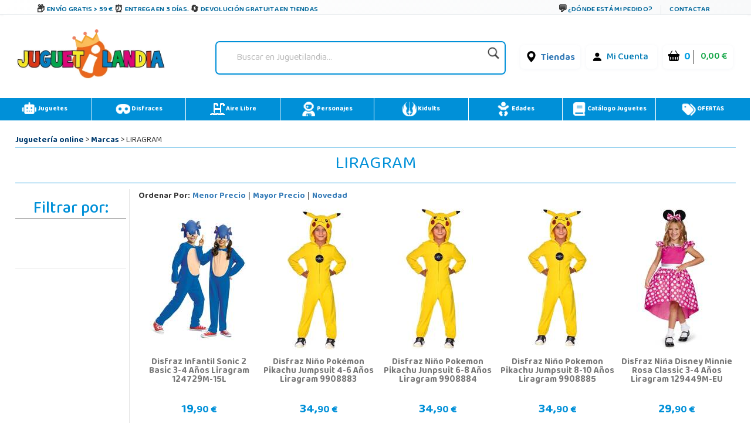

--- FILE ---
content_type: text/html;charset=UTF-8
request_url: https://www.juguetilandia.com/marca/liragram-3683.htm?width=1280
body_size: 34745
content:

<!DOCTYPE html PUBLIC "-//W3C//DTD XHTML 1.0 Strict//EN" "http://www.w3.org/TR/xhtml1/DTD/xhtml1-strict.dtd">
<html xmlns="http://www.w3.org/1999/xhtml" 
lang="es"
>
<head>
<meta name="viewport" content="width=device-width, initial-scale=1">
<title>LIRAGRAM a los mejores precios, tienda LIRAGRAM - Juguetilandia</title>	
<meta name="description" content="LIRAGRAM compralos en Juguetilandia. Encuentra las ofertas y los precios mas baratos de LIRAGRAM. Entra Ahora!" />
<meta http-equiv="Content-Type" content="text/html; charset=UTF-8" />
<meta name="copyright" content="Juguetilandia.com" />
<meta http-equiv="Content-Language" content="es"/>

<meta name="robots" content="INDEX,FOLLOW" />
<script src="https://cdn3.juguetilandia.com/js/jquery-3.5.1.min.js"></script>
<script src="https://cdn.jsdelivr.net/npm/bootstrap@4.6.1/dist/js/bootstrap.bundle.min.js" integrity="sha384-fQybjgWLrvvRgtW6bFlB7jaZrFsaBXjsOMm/tB9LTS58ONXgqbR9W8oWht/amnpF" crossorigin="anonymous"></script>


<script>function loadgtm(w,d,s,l,i){w[l]=w[l]||[];w[l].push({'gtm.start':
new Date().getTime(),event:'gtm.js'});var f=d.getElementsByTagName(s)[0],
j=d.createElement(s),dl=l!='dataLayer'?'&l='+l:'';j.async=true;j.src=
'//www.googletagmanager.com/gtm.js?id='+i+dl;f.parentNode.insertBefore(j,f);
};$(window).on("load",function(){loadgtm(window,document,'script','dataLayer','GTM-5R4DVG2');});</script>


<script>
window.dataLayer = window.dataLayer || [];
function gtag() {
dataLayer.push(arguments);
}
gtag("consent", "default", {
ad_storage: "denied",
ad_user_data: "denied", 
ad_personalization: "denied",
analytics_storage: "denied",
functionality_storage: "denied",
personalization_storage: "denied",
security_storage: "granted",
wait_for_update: 2000,
});
gtag("set", "ads_data_redaction", true);
gtag("set", "url_passthrough", true);
</script>

<script async src="https://www.googletagmanager.com/gtag/js?id=AW-958265525"></script>
<script>
window.dataLayer = window.dataLayer || [];
function gtag(){dataLayer.push(arguments);}
gtag('js', new Date());
gtag('config', 'AW-958265525');
</script>



<meta name="facebook-domain-verification" content="rigl4ys9kgd0rbwu0g52u0933z3h1i" />






<link rel="canonical" href="https://www.juguetilandia.com/marca/liragram-3683.htm" />
<link rel="preload" href="https://www.juguetilandia.com/fonts/glyphicons-halflings-regular.eot" as="font" crossorigin>
<link rel="preload" href="https://www.juguetilandia.com/fonts/glyphicons-halflings-regular.woff2" as="font" type="font/woff2" crossorigin>
<link rel="preload" href="https://cdn.jsdelivr.net/npm/bootstrap-icons@1.7.2/font/fonts/bootstrap-icons.woff2?30af91bf14e37666a085fb8a161ff36d" as="font" type="font/woff2" crossorigin>
<link rel="stylesheet preload" href="https://cdn.jsdelivr.net/npm/bootstrap@4.6.1/dist/css/bootstrap.min.css" as="style" integrity="sha384-zCbKRCUGaJDkqS1kPbPd7TveP5iyJE0EjAuZQTgFLD2ylzuqKfdKlfG/eSrtxUkn" crossorigin="anonymous">
<link rel="stylesheet preload" href="https://cdn.jsdelivr.net/npm/bootstrap-icons@1.7.2/font/bootstrap-icons.css" as="style" >
<link rel="stylesheet preload" as="style" href="https://cdn2.juguetilandia.com/css/4.10.23/style1.css?v=4&fecha=202506051440" type="text/css" />
<link rel="stylesheet preload" as="style" href="https://cdn9.juguetilandia.com/css/4.10.23/menu.css?v=4&fecha=202310181640" type="text/css" />
<link rel="stylesheet preload" as="style" href="https://cdn9.juguetilandia.com/css/4.10.23/connectif.css?v=4&fecha=202310041145" type="text/css" />
<link rel="stylesheet preload" as="style" type="text/css" href="https://cdn4.juguetilandia.com/css/bootstrap.css?fecha=202204041654" />
<link rel="stylesheet preload" as="style" href="https://cdnjs.cloudflare.com/ajax/libs/ion-rangeslider/2.3.0/css/ion.rangeSlider.min.css"/>
<link rel="stylesheet" href="https://cdn.juguetilandia.com/css/showMore/es.css?fecha=202204081331" type="text/css" />
<link rel="shortcut icon" href="https://cdn4.juguetilandia.com/favicon.ico?v=2" />
<style>
@media (min-width: 768px) 
{
.divNewsletter {
width:55em;
}
}
.slick-track{
display:none;
}
.video-container {
position: relative;
padding-bottom: 56.25%;
padding-top: 30px; height: 0; overflow: hidden;
}
.video-container iframe,
.video-container object,
.video-container embed {
position: absolute;
top: 0;
left: 0;
width: 100%;
height: 100%;
}
/* Dropdown Button */
.dropbtn {
background-color: #E76D00;
color: white;
padding: 7px;
font-size: 16px;
border: none;
cursor: pointer;
}
/* Dropdown button on hover & focus */
.dropbtn:hover, .dropbtn:focus {
background-color: #f68825;
}
/* The container <div> - needed to position the dropdown content */
.dropdown {
position: relative;
display: inline-block;
}
/* Dropdown Content (Hidden by Default) */
.dropdown-content {
display: none;
position: absolute;
background-color: #f6f6f6;
min-width: 230px;
border: 1px solid #ddd;
z-index: 1;
}
/* Links inside the dropdown */
.dropdown-content a {
color: black;
padding: 12px 16px;
text-decoration: none;
display: block;
}
/* Change color of dropdown links on hover */
.dropdown-content a:hover {background-color: #f1f1f1}
/* Show the dropdown menu (use JS to add this class to the .dropdown-content container when the user clicks on the dropdown button) */
.show {display:block; overflow-y: auto;}
@media only screen and (max-width: 600px) {.seccion-titulo{font-size: larger;font-weight: bolder;text-align: center;margin-top: 5px;}}
@media (max-width:992px){
.irs-to{
font-size:12px;
}
.irs--big{
margin-right: 15px;
margin-left: 15px;
}
}
.sibling-fade { visibility: hidden; }
.sibling-fade > * { visibility: visible; }
.sibling-fade > * { transition: opacity 150ms linear 100ms, transform 150ms ease-in-out 100ms; }
.sibling-fade:hover > * { opacity: 0.4; transform: scale(0.9); }
.sibling-fade > *:hover { opacity: 1; transform: scale(1); transition-delay: 0ms, 0ms;}
.pieMetodosPago {width: 80%;}
.navbar-nav {margin: auto !important;}
label.read-more-trigger{
padding: 0px;}
</style>	

<link rel="preload" href="https://cdn.juguetilandia.com/css/mobile-home.css" as="style" onload="this.onload=null;this.rel='stylesheet'">
<style>
@media screen and (min-width: 1024px){
.columns2{ 
width: 500px !important;
max-width: 500px !important;
min-width: 500px !important;
}
.columns3{ 
width: 850px !important;
max-width: 850px !important;
min-width: 700px !important;
}
.columns2Li{
width: 50%;
float:left !important;
}
.columns3Li{
width: 33%;
float:left !important;
}
.liProductosDestacados:hover{
cursor:initial!important;
}
.liNovedades:hover{
cursor:initial!important;
}
}
/* .slick-list
{
padding-bottom: 0px;
} */
</style>

<style>
.df-classic .df-panel .df-panel__title {text-decoration: none;background: #007fcf !important;color: #fff;/* border: 1px solid #fb6a12; */font-size: 20px;font-weight: bold;min-height: 50px;text-align: center;}
.df-card__price {display: none !important;}
.dfd-card-pricing{display: none;}
a.dfd-branding {display: none;}
.df-branding{display: none !important;}
.df-card__title {font-weight: 500;}
.df-classic .df-panel .df-panel__title:hover {color: white !important;}
h2.products-section-title.text-uppercase.home_secttion_title {font-weight: 100;}
</style>
<style>
.modal-header{background-color: #0090d8;color: #fff;font-weight: bold;}
@media only screen and (max-width: 600px){img.reyes {width: 15% !important;}}
#navbarCollapse {min-height: 10px;}
@media ( max-width : 769px) {#navbarCollapse {min-height: 700px;z-index: 16000003;position: relative;}}
@media only screen and (max-width: 600px) {.iconoChequeRegalo {display: none;}}
</style>


<style>
.header-top-simple {
background: linear-gradient(135deg, #ffffff 0%, #f8f9fa 100%);
border-bottom: 1px solid #e9ecef;
/* padding: 10px 0; */
font-size: 11px;
text-transform: uppercase;
font-weight: 600;
letter-spacing: 0.5px;
box-shadow: 0 1px 3px rgba(0,0,0,0.05);
}
.header-simple-container {
max-width: 1200px;
margin: 0 auto;
display: flex;
justify-content: space-between;
align-items: center;
padding: 0 20px;
}
.header-benefits-simple {
display: flex;
gap: 32px;
align-items: center;
flex: 1;
}
.benefit-item {
display: flex;
align-items: center;
gap: 8px;
color: #00679B;
text-decoration: none;
transition: all 0.3s ease;
/* padding: 6px 12px; */
border-radius: 6px;
position: relative;
overflow: hidden;
}
.benefit-item::before {
content: '';
position: absolute;
top: 0;
left: -100%;
width: 100%;
height: 100%;
background: linear-gradient(90deg, transparent, rgba(0, 103, 155, 0.1), transparent);
transition: left 0.5s ease;
}
.benefit-item:hover::before {
left: 100%;
}
.benefit-item:hover {
color: #004d73;
background-color: rgba(0, 103, 155, 0.08);
transform: translateY(-1px);
text-decoration: none;
box-shadow: 0 2px 8px rgba(0, 103, 155, 0.15);
}
.benefit-icon-simple {
font-size: 15px;
color: #333;
transition: all 0.3s ease;
width: 20px;
height: 20px;
display: flex;
align-items: center;
justify-content: center;
}
.benefit-item:hover .benefit-icon-simple {
color: #00679B;
transform: scale(1.1);
}
.shipping-icon-simple::before {
content: "\01F4E6";
font-style: normal;
}
.clock-icon-simple::before {
content: "\0023F0";
font-style: normal;
}
.return-icon-simple::before {
content: "\01F504";
font-style: normal;
}
.benefit-text-simple {
font-weight: 600;
letter-spacing: 0.3px;
}
.header-contact-simple {
display: flex;
align-items: center;
gap: 16px;
}
.contact-link {
display: flex;
align-items: center;
gap: 6px;
color: #00679B;
text-decoration: none;
transition: all 0.3s ease;
padding: 6px 10px;
border-radius: 4px;
font-weight: 600;
}
.contact-link:hover {
color: #004d73;
background-color: rgba(0, 103, 155, 0.08);
text-decoration: none;
transform: translateY(-1px);
}
.contact-icon-simple {
font-size: 16px;
color: #333;
transition: all 0.3s ease;
}
.contact-link:hover .contact-icon-simple {
color: #00679B;
transform: scale(1.05);
}
.chat-icon-simple::before {
content: "\01F4AC";
font-style: normal;
}
.separator-simple {
width: 1px;
height: 16px;
background-color: #dee2e6;
margin: 0 4px;
}
.contact-text-simple {
font-weight: 600;
letter-spacing: 0.3px;
}
/* Efectos avanzados */
.benefit-item, .contact-link {
position: relative;
z-index: 1;
}
.benefit-item::after, .contact-link::after {
content: '';
position: absolute;
bottom: 0;
left: 50%;
width: 0;
height: 2px;
background: linear-gradient(90deg, #00679B, #0090d8);
transition: all 0.3s ease;
transform: translateX(-50%);
border-radius: 1px;
}
.benefit-item:hover::after, .contact-link:hover::after {
width: 80%;
}
/* Responsive Design */
@media (max-width: 1024px) {
.header-benefits-simple {
gap: 24px;
}
.benefit-text-simple {
font-size: 10px;
}
}
@media (min-width: 992px) {
#cabecera-superior {
height: 30px;
}
}
@media (max-width: 768px) {
.header-simple-container {
padding: 0 15px;
flex-wrap: wrap;
gap: 15px;
}
.header-benefits-simple {
gap: 16px;
flex: 1;
min-width: 0;
overflow-x: auto;
scrollbar-width: none;
-ms-overflow-style: none;
display: none;
}
.header-benefits-simple::-webkit-scrollbar {
display: none;
}
.benefit-item {
flex-shrink: 0;
padding: 4px 8px;
}
.benefit-text-simple {
white-space: nowrap;
font-size: 12px;
}
.header-contact-simple {
gap: 12px;
flex-shrink: 0;
margin-top: -6px;
}
.contact-text-simple {
font-size: 12px;
}
.separator-simple {
height: 12px;
}
}
@media (max-width: 480px) {
.header-top-simple {
padding: 8px 0;
}
.header-simple-container {
padding: 0 10px;
flex-direction: column;
gap: 10px;
align-items: stretch;
}
.header-benefits-simple {
justify-content: center;
gap: 12px;
}
.benefit-item:not(:first-child):not(:nth-child(2)) {
display: none;
} 
#cabecera-superior{
height: 35px;
}
.header-contact-simple {
justify-content: center;
}
/* .benefit-text-simple,
.contact-text-simple {
display: none;
} */
.benefit-icon-simple,
.contact-icon-simple {
font-size: 16px;
}
}
/* Animaciones adicionales */
@keyframes shimmer {
0% { background-position: -200px 0; }
100% { background-position: 200px 0; }
}
.benefit-item:hover,
.contact-link:hover {
animation: shimmer 1.5s ease-in-out infinite;
background-image: linear-gradient(90deg, transparent 30%, rgba(255,255,255,0.5) 50%, transparent 70%);
background-size: 200px 100%;
background-repeat: no-repeat;
}
/* Accesibilidad */
.benefit-item:focus,
.contact-link:focus {
outline: 2px solid #00679B;
outline-offset: 2px;
box-shadow: 0 0 0 4px rgba(0, 103, 155, 0.2);
}
/* Mejora para lectores de pantalla */
.benefit-icon-simple,
.contact-icon-simple {
aria-hidden: true;
}
/* Estado activo */
.benefit-item:active,
.contact-link:active {
transform: translateY(0);
box-shadow: 0 1px 4px rgba(0, 103, 155, 0.2);
}
</style>
<link href="https://fonts.googleapis.com/css2?family=Baloo+Bhaina+2:wght@400..800&display=swap" rel="stylesheet">

<script>
!function (w, d, t) {
w.TiktokAnalyticsObject=t;var ttq=w[t]=w[t]||[];ttq.methods=["page","track","identify","instances","debug","on","off","once","ready","alias","group","enableCookie","disableCookie","holdConsent","revokeConsent","grantConsent"],ttq.setAndDefer=function(t,e){t[e]=function(){t.push([e].concat(Array.prototype.slice.call(arguments,0)))}};for(var i=0;i<ttq.methods.length;i++)ttq.setAndDefer(ttq,ttq.methods[i]);ttq.instance=function(t){for(
var e=ttq._i[t]||[],n=0;n<ttq.methods.length;n++)ttq.setAndDefer(e,ttq.methods[n]);return e},ttq.load=function(e,n){var r="https://analytics.tiktok.com/i18n/pixel/events.js",o=n&&n.partner;ttq._i=ttq._i||{},ttq._i[e]=[],ttq._i[e]._u=r,ttq._t=ttq._t||{},ttq._t[e]=+new Date,ttq._o=ttq._o||{},ttq._o[e]=n||{};n=document.createElement("script")
;n.type="text/javascript",n.async=!0,n.src=r+"?sdkid="+e+"&lib="+t;e=document.getElementsByTagName("script")[0];e.parentNode.insertBefore(n,e)};
ttq.load('CSPH7JJC77UAJKLLTB0G');
ttq.page();
}(window, document, 'ttq');
</script>



<link rel="alternate" hreflang="fr-fr" href="https://www.juguetilandia.fr/marque/liragram-3683.htm" />
<link rel="alternate" hreflang="fr-be" href="https://www.juguetilandia.be/marque/liragram-3683.htm" />
<link rel="alternate" hreflang="fr-lu" href="https://www.juguetilandia.lu/marque/liragram-3683.htm" />
<link rel="alternate" hreflang="it-it" href="https://www.juguetilandia.it/marche/liragram-3683.htm" />
<link rel="alternate" hreflang="pt-pt" href="https://www.juguetilandia.pt/marca/liragram-3683.htm" />
<link rel="alternate" hreflang="de-de" href="https://www.juguetilandia.de/marke/liragram-3683.htm" />


<style>
.slick-track{
display:none;
}
</style>
<link rel="stylesheet preload" as="style" href="https://cdn9.juguetilandia.com/css/style.css?fecha=202506051440" type="text/css" />
<link rel="stylesheet preload" as="style" href="https://cdn9.juguetilandia.com/css/areaCliente.css?fecha=202309061340" type="text/css" />
<link rel="stylesheet preload" as="style" href="https://cdn9.juguetilandia.com/css/menu.css?fecha=202310181640" type="text/css" />
<link rel="stylesheet preload" as="style" href="https://cdn9.juguetilandia.com/css/connectif.css?fecha=202310041145" type="text/css" />
<link rel="stylesheet preload" as="style" href="https://cdn9.juguetilandia.com/css/estilazo.css?fecha=202509011310" type="text/css" />
<script async src="https://cdn.connectif.cloud/eu3/client-script/816303d1-5591-4d85-a06e-2e0a63477527"></script>
<link rel="stylesheet preload" as="style" type="text/css" href="https://cdn4.juguetilandia.com/css/bootstrap.css?fecha=202204041654"/>
<link rel="stylesheet preload" as="style" type="text/css" href="https://cdn4.juguetilandia.com/css/sm-core-css.css?fecha=202204041654"/>
<link rel="stylesheet preload" as="style" type="text/css" href="https://cdn4.juguetilandia.com/css/sm-simple/sm-simple.css?fecha=202506051440"/>
<link rel="shortcut icon" href="/favicon.ico?v=2" />

<link rel="stylesheet" href="https://cdn.juguetilandia.com/css/showMore/es.css?fecha=202204081331" type="text/css" />
<link rel="stylesheet preload" as="style" href="https://cdn.juguetilandia.com/css/modal.css" type="text/css" /> 





<script defer>
(function() {
function getScript(url,success){
var script=document.createElement('script');
script.src=url;
var head=document.getElementsByTagName('head')[0],
done=false;
script.onload=script.onreadystatechange = function(){
if ( !done && (!this.readyState || this.readyState == 'loaded' || this.readyState == 'complete') ) {
done=true;
success();
script.onload = script.onreadystatechange = null;
head.removeChild(script);
}
};
head.appendChild(script);
}
})();
</script>

</head>
<body>



<noscript>
<img src="//bat.bing.com/action/0?ti=4048249&Ver=2" height="0" width="0" style="display: none; visibility: hidden;" alt="bing" />
</noscript>

<noscript><iframe src="https://www.googletagmanager.com/ns.html?id=GTM-5R4DVG2"
height="0" width="0" style="display:none;visibility:hidden"></iframe></noscript>


<script>
var prodID = {
"a": [],
"c": 0,
"u": "",
"r": false
};
function _lppr(v) {
for (var i = 0; i < prodID.a.length; i++) {
if (prodID.a[i].h === v) {
return i;
}
}
}
</script>

<script>
// Evitar que se cierre clickando fuera del modal
document.getElementById('canariasModal')?.addEventListener('click', function(e) {
if (e.target === this) {
// Opcional: puedes dejarlo así para que NO se cierre al hacer click fuera
// O descomentar la línea siguiente para que SÍ se cierre:
// this.style.display = 'none';
}
});
</script>
<div id="cabecera-superior" class="header-top-simple">
<div class="header-simple-container">

<div class="header-benefits-simple">

<a href="/envios-gratis.htm" class="benefit-item">
<i class="benefit-icon-simple shipping-icon-simple"></i>
<span class="benefit-text-simple">
Envío Gratis > 59 &euro;
</span>
</a>

<a href="/envios-gratis.htm" class="benefit-item">
<i class="benefit-icon-simple clock-icon-simple"></i>
<span class="benefit-text-simple">
Entrega en 3 días.
</span>
</a>

<a href="https://www.juguetilandia.com/devoluciones.htm?tienda=true" class="benefit-item">
<i class="benefit-icon-simple return-icon-simple"></i>
<span class="benefit-text-simple">
Devolución gratuita en tiendas
</span>
</a>
</div>

<div class="header-contact-simple">
<a href="/track.htm" class="contact-link">
<i class="contact-icon-simple chat-icon-simple"></i>
<span class="contact-text-simple">
¿Dónde está mi pedido?
</span>
</a>
<div class="separator-simple"></div>
<a href="/contactar-con-juguetilandia.htm" class="contact-link">
<span class="contact-text-simple">
Contactar
</span>
</a>
</div>
</div>
</div>
<script>
document.addEventListener('DOMContentLoaded', function() {
// Efecto de parallax sutil en los iconos
const icons = document.querySelectorAll('.benefit-icon-simple, .contact-icon-simple');
icons.forEach(icon => {
icon.addEventListener('mouseover', function() {
this.style.transform = 'scale(1.15) rotate(5deg)';
});
icon.addEventListener('mouseout', function() {
this.style.transform = 'scale(1) rotate(0deg)';
});
});
// Smooth scroll para enlaces internos
const internalLinks = document.querySelectorAll('a[href^="/"]');
internalLinks.forEach(link => {
link.addEventListener('click', function(e) {
// Agregar efecto de ripple
const ripple = document.createElement('span');
const rect = this.getBoundingClientRect();
const size = Math.max(rect.width, rect.height);
const x = e.clientX - rect.left - size / 2;
const y = e.clientY - rect.top - size / 2;
ripple.style.cssText = `
position: absolute;
width: px;
height: px;
left: px;
top: px;
background: rgba(0, 103, 155, 0.3);
border-radius: 50%;
transform: scale(0);
animation: ripple 0.6s linear;
pointer-events: none;
`;
this.appendChild(ripple);
setTimeout(() => {
ripple.remove();
}, 600);
});
});
// Efecto de typing para textos largos en móvil
if (window.innerWidth <= 480) {
const texts = document.querySelectorAll('.benefit-text-simple, .contact-text-simple');
texts.forEach(text => {
const originalText = text.textContent;
if (originalText.length > 25) {
text.textContent = originalText.substring(0, 20) + '...';
text.title = originalText;
}
});
}
});
// CSS adicional para la animación ripple
const style = document.createElement('style');
style.textContent = `
@keyframes ripple {
to {
transform: scale(4);
opacity: 0;
}
}
.benefit-item, .contact-link {
position: relative;
overflow: hidden;
}
`;
document.head.appendChild(style);
</script>


<div id="content">

<script>
var urlOld = window.location.href;
var url = window.location.href;
if(url.includes("#")) {
url = url.split("#")[0];
}
if(url.includes("width=")) {
url = url.replace(/[?&]width=.*?(&|$)/, '');
}
if(url != urlOld) {
if(window.history && window.history.replaceState) {
window.history.replaceState({}, document.title, url);
}
}
</script>
<style>
/* Buscador */
.buscador {
display: flex;
align-items: center;
justify-content: center;
width: 150%;
}
#search {
border-radius: 7px;
padding: 4px 10px;
box-shadow: 0 2px 6px rgba(0,40,120,0.04);
min-width: 220px;
}
.search-izq {
flex: 1;
}
.search {
border: none;
background: transparent;
font-size: 1em;
padding: 8px 8px;
border-radius: 4px;
outline: none;
color: #222;
width: 100%;
}
.search::placeholder {
color: #bbb;
font-style: italic;
}
.lupa {
width: 28px;
height: 28px;
margin-left: 8px;
opacity: 0.88;
transition: opacity .15s;
vertical-align: middle;
}
.lupa:hover { opacity: 1; }
/* Menú de usuario y carrito */
.contenedorCarritoCabecera {
background: #fff !important;
font-size: initial;
display: flex;
align-items: center;
gap: 10px;
border-radius: 6px;
padding: 4px 9px;
box-shadow: 0 1px 6px rgba(0,60,110,0.05);
}
.contenedorCarritoCabecera.tienda {
background: #fff;
}
.menu-carrito-cosas {
font-size: 1em;
margin-right: 4px;
}
.menu-carrito-total-cosas {
font-weight: 700;
color: #009ee3;
margin-left: 2px;
font-size: 1.04em;
}
.menu-carrito-importe {
font-weight: 600;
color: #19a84b;
font-size: 1.01em;
margin-left: 7px;
}
.enlaceSuperiorLogin a {
color: #007bb5;
font-weight: 500;
text-decoration: none;
margin-right: 6px;
}
.enlaceSuperiorLogin a:hover {
color: #00588c;
text-decoration: underline;
}
.bi {
vertical-align: middle;
margin-right: 3px;
}
.container.logoCabecera.navMenuFixed {
width: 100%;
height: auto !important;
background: white;
margin-top: -11px !important;
margin-left: -15px;
}
/* Responsive */
@media (max-width:1100px) {
.container.logoCabecera, #header { padding: 7px 0 6px 0; }
.Logo { width: 100%; }
.buscador { width: 100%; }
}
@media (max-width:800px) {
.container.logoCabecera, #header { padding: 4px 0 3px 0; }
.Logo, .buscador { width: 100%; min-width: 0;}
.contenedorCarritoCabecera { gap: 4px; padding: 2px 3px; }
.logoHeader { max-width: 120px; width: 80px; }
}
@media (max-width:480px) {
.container.logoCabecera, #header { padding: 2px 0 2px 0; }
.Logo, .buscador { width: 100%; }
.logoHeader { max-width: 85px; width: 65px;}
.contenedorCarritoCabecera { gap: 2px; font-size: 0.97em; padding: 1px 2px; }
}
</style>
<div class="container logoCabecera mt-3" id="header">
<div class="d-flex justify-content-xl-start mb-3">

<div class="d-flex justify-content-xl-center Logo" style="width: 90%;">
<a href="https://www.juguetilandia.com/">
<picture>
<source srcset="https://cdn2.juguetilandia.com/images/logo-reyes.webp" type="image/webp">
<img class="logoHeader lazyload" alt="Logo Juguetilandia"
data-src="https://cdn.juguetilandia.com/images/logo-reyes.png"
title="Juguetilandia. Juguetes online al mejor precio."
width="100%" height="auto" style="width: 80%;height: auto;" loading="lazy"/>
</picture>
</a>
</div>

<div class="d-flex justify-content-xl-center buscador" style="width: 150%;">
<div id="search"
>
<form method="get" action="/buscador.htm">
<div class="search-izq buscadorEscritorio-wrapper">
<input id="buscadorEscritorio" placeholder="Buscar en Juguetilandia..."
type="search" name="search" class="search" value="" />
</div>
<div class="search-der">
<button class="lupa" type="submit" style="background: none; border: none; padding: 0; cursor: pointer;">
<img class="lupa" src="https://cdn3.juguetilandia.com/images/iconos/icono-buscar.png"
alt="Buscar en Juguetilandia..."
width="80" style="width: 80%;height: auto" loading="lazy"/>
</button>
</div>
</form>
</div>
</div>

<div class="d-flex justify-content-md-center" style="width: 90%;">
<div class="d-flex justify-content-xl-end mb-3">

<div class="p-2">
<ul class="contenedorCarritoCabecera tienda" style="background: rgb(255 255 255);font-size: initial;">
<li>
<i class="bi bi-geo-alt-fill" style="font-size: 19px;color: black;margin-top: -1px;"></i>
<a href="/tiendas-juguetilandia.htm">Tiendas</a>
</li>
</ul>
</div>

<div class="p-2">
<ul class="contenedorCarritoCabecera" style="background: rgb(255 255 255);font-size: initial;">
<li class="enlaceSuperiorLogin">
<i class="bi bi-person-fill" style="font-size: 19px;color: black;margin-top: -1px;"></i>
<a href="/login.htm">
Mi Cuenta
</a>
</li>
</ul>
</div>

<div class="p-2">
<a class="contenedorCarritoDesktop" title="Ir al Carrito" href="/cart.htm">
<ul class="contenedorCarritoCabecera" style="background: rgb(255 255 255) !important;white-space: nowrap;font-size: initial;">
<li class="menu-carrito-cosas">
<i class="bi bi-basket-fill" style="font-size: 19px;color: black;margin-top: -1px;"></i>
<span class="menu-carrito-total-cosas">0 </span>
</li>
<li class="menu-carrito-importe">
0,00 &euro;
</li>
</ul>
</a>
</div>
</div>
</div>
</div>
</div>


<div style="margin-bottom: 2px;"></div>
<div style="clear: both;"></div>
<style>
a{font-weight: bolder;}
.container {margin: 10px auto;display: table;max-width: 100%;width: 100%;}
.container:after, .container:before {content: "" clear : both;}
div#left-seccion {font-family: 'Baloo Bhaina 2', cursive;}
.col-sm-12.col-md-12.filtroResponsive {font-family: 'Baloo Bhaina 2', cursive;}
nav.menu {background: #0090d8 !important;}
li.adyen-checkout__payment-method.DropinComponent-module_adyen-checkout__payment-method__nWdwg.adyen-checkout__payment-method--giropay.adyen-checkout__payment-method--credit {display: none;}
.boton-guardar3Responsive {text-align: center;}
.botonResponsiveCompletarPedido {display: inline-block;max-width: 300px; /* Ajusta según sea necesario */margin-top: 20px; /* Ajusta según sea necesario */}
.botonResponsiveCompletarPedido a {display: block;width: 100%; /* El botón ocupará el 100% del ancho del contenedor */padding: 10px 20px;background-color: #007bff;color: #fff;text-decoration: none;border-radius: 5px;font-size: 16px;transition: background-color 0.3s ease;}
.botonResponsiveCompletarPedido a:hover {background-color: #0056b3;}
@media only screen and (max-width: 991px) {.iconoMenu {display: none;}}
a.cn_v3_dynamic_element_button{background-color: white !important;color: black !important;width: 40% !important;height: 40px;}
a.cn_v3_dynamic_element_button:hover{background-color: #0090d8 !important;color: white !important;}
@media (min-width: 600px){}
.menuPrincipalResponsive.fixed-top input.searchNavigation {margin-top: -1px !important;}
.search-izq-nav2 {margin-top: 0px;}}
</style>
<div class="container" style="padding: 0px !important;">
<nav class="menu liMenu">
<ul class="d-flex justify-content-xl-start mb-7">
<li class="drop-down p-2">
<a href="/juguetes.htm">
<img loading="lazy" class="iconoMenu" src="https://cdn.juguetilandia.com/images/iconos/robot-solid-svg.png" title="Juguetes" alt="" width="25" height="25" draggable="false" style="-moz-user-select: none;" />
Juguetes
</a>
<div class="mega-menu fadeIn animated" style="z-index: 99999;">
<div class="container">
<div class="row">
<div class="col-sm">
<a href="/playmobil__s1.htm" class="menuEnlace">
Playmobil
</a>
</div>
<div class="col-sm">
<a href="/lego__s3.htm" class="menuEnlace">
Lego
</a>
</div>
<div class="col-sm menuPadre">
<a href="/categoria/vehiculos-montables-gran-tamanyo-15.htm" class="menuEnlace dropdown-toggle">
Vehiculos Montables
</a>
<ul class="ul dropdown-menu menuTop">
<li class="liMenu dropdown-item"><a href="/categoria/vehiculos-a-motor-electrico-y-accesorios-96.htm" style="color: black;" class="menuEnlace">Coches y motos bateria</a></li>
<li class="liMenu dropdown-item"><a href="/patinetes-electricos" style="color: black;" class="menuEnlace">Patinetes Eléctricos</a></li>
<li class="liMenu dropdown-item"><a href="/categoria/vehiculos-sin-pedales-con-o-sin-ruedas-39.htm" style="color: black;" class="menuEnlace">Correpasillos</a></li>
<li class="liMenu dropdown-item"><a href="/categoria/vehiculos-con-pedales-40.htm" style="color: black;" class="menuEnlace">Bicicletas y triciclos</a></li>
<li class="liMenu dropdown-item"><a href="/quads-para-ninos-cuatrimotos" style="color: black;" class="menuEnlace">Quads</a></li>
</ul>
</div>
<div class="col-sm menuPadre">
<a href="/categoria/material-escolar-16.htm" class="menuEnlace dropdown-toggle">
Material escolar
</a>
<ul class="ul dropdown-menu menuTop">
<li class="liMenu dropdown-item"><a href="/categoria/mochilas-y-carteras-100.htm" style="color: black;" class="menuEnlace">Mochilas</a></li>
<li class="liMenu dropdown-item"><a href="/categoria/manualidades-21.htm" style="color: black;" class="menuEnlace">Manualidades</a></li>
<li class="liMenu dropdown-item"><a href="/categoria/estuches-y-plumiers-99.htm" style="color: black;" class="menuEnlace">Estuches y plumieres</a></li>
<li class="liMenu dropdown-item"><a href="/categoria/pizarras-y-pupitres-46.htm" style="color: black;" class="menuEnlace">Pizarras y Pupitres</a></li>
</ul>
</div>
</div>
</div>
<div class="container">
<div class="row">
<div class="col-sm">	
<a href="/juegos-y-puzzles/juegos-de-mesa__c389sc6.htm" class="menuEnlace">
Juegos de mesa
</a>
</div>
<div class="col-sm">	
<a href="/juegos-y-puzzles/puzzles__c379sc6.htm" class="menuEnlace">
Puzzles
</a>
</div>
<div class="col-sm">
<a href="/categoria/futbolines-114.htm" class="menuEnlace">
Futbolines y mesas de juego
</a>
</div>
<div class="col-sm">	
<a href="/animales-de-juguete" class="menuEnlace">
Animales de juguete
</a>
</div>
</div>
</div>
<div class="container">
<div class="row">
<div class="col-sm menuPadre">	
<a href="/categoria/munyecas-9.htm" class="menuEnlace dropdown-toggle">
Muñecas
</a>
<ul class="ul dropdown-menu menuTop">
<li class="liMenu dropdown-item"><a href="/carritos-de-munecas-cochecitos" style="color: black;" class="menuEnlace">Carritos de muñecas</a></li>
<li class="liMenu dropdown-item"><a href="/categoria/munyecas-con-mecanismo-91.htm" style="color: black;" class="menuEnlace">Muñecas interactivas</a></li>
</ul>
</div>
<div class="col-sm">
<a href="/figuras-de-accion__s7.htm" class="menuEnlace">
Figuras de acción
</a>
</div>
<div class="col-sm">
<a href="/juguetes-de-madera__s5.htm" class="menuEnlace">
Juguetes de Madera
</a>
</div>
<div class="col-sm">	
<a href="/categoria/peluches-y-similares-13.htm" class="menuEnlace">
Peluches
</a>
</div>
</div>
</div>
<div class="container">
<div class="row">
<div class="col-sm">
<a href="/categoria/circuito-para-coches-73.htm" class="menuEnlace">
Circuito para coches
</a>
</div>
<div class="col-sm">
<a href="/categoria/imitacion-hogar-y-entorno-19.htm" class="menuEnlace">
Juegos de imitación
</a>
</div>
<div class="col-sm">
<a href="/juegos-de-construccion-y-bloques/construccion__c380sc4.htm" class="menuEnlace">
Bloques de construcción
</a>
</div>
<div class="col-sm">	
<a href="/categoria/montessori-1027.htm" class="menuEnlace">
Juguetes Montessori
</a>
</div>
</div>
</div>
<div class="container">
<div class="row">
<div class="col-md-6 offset-md-3" style="text-align: center;">
<a href="/juguetes.htm"
title="Juguetes"
style="display: inline-block; word-wrap: break-word; white-space: normal; text-decoration: none; margin-top: 15px; line-height: 33px; color: white; background-color: #fb6a12; border-radius: 3px; max-width: 75%; width: auto; border: 1px solid #868686; box-sizing: border-box; font-weight: bolder;padding-top: 2px !IMPORTANT;text-transform: uppercase;min-height: 40px;"
class="cn_v3_dynamic_element_button"> 
<span> Ver todo </span>
</a>
</div>
</div>
</div>
</div>
</li>
<li class="drop-down1 p-2">
<a href="/disfraces.htm">
<img loading="lazy" class="iconoMenu" src="https://cdn2.juguetilandia.com/images/iconos/mask-solid-svg.png" title="Disfraces" alt="" width="25" height="25" draggable="false" style="-moz-user-select: none;" />
Disfraces
</a>
<div class="mega-menu1 fadeIn animated">
<div class="container">
<div class="row">
<div class="col-sm">
<a class="menuEnlace" href="/disfraces-originales">
Disfraces Originales
</a>
</div>
<div class="col-sm">
<a class="menuEnlace" href="/disfraces/nino.htm">
Disfraces Niño
</a>
</div>
<div class="col-sm">	
<a class="menuEnlace" href="/disfraces/nina.htm">
Disfraces Niña
</a>
</div>
<div class="col-sm">	
<a class="menuEnlace" href="/disfraces/hombre.htm">
Disfraces Hombre
</a>
</div>
<div class="col-sm">	
<a class="menuEnlace" href="/disfraces/mujer.htm">
Disfraces Mujer
</a>
</div>
<div class="col-sm">	
<a class="menuEnlace" href="/disfraces/accesorios.htm">
Complementos
</a>
</div>
</div>
</div>
<div class="container">
<div class="row">
<div class="col-md-6 offset-md-3" style="text-align: center;">
<a href="/disfraces.htm"
title="Disfraces"
style="display: inline-block; word-wrap: break-word; white-space: normal; text-decoration: none; margin-top: 15px; line-height: 33px; color: white; background-color: #fb6a12; border-radius: 3px; max-width: 75%; width: auto; border: 1px solid #868686; box-sizing: border-box; font-weight: bolder;padding-top: 2px !IMPORTANT;text-transform: uppercase;min-height: 40px;"
class="cn_v3_dynamic_element_button"> 
<span> Ver todo </span>
</a>
</div>
</div>
</div>
</div>
</li>
<li class="drop-down2 p-2">
<a href="/aire-libre__s2.htm">
<img loading="lazy" class="iconoMenu" src="https://cdn3.juguetilandia.com/images/iconos/water-ladder-solid-svg.png" title="Aire Libre" alt="" width="25" height="25" draggable="false" style="-moz-user-select: none;" />
Aire Libre
</a>
<div class="mega-menu2 fadeIn animated">
<div class="container">
<div class="row" style="align-content: center; align-items: baseline;">
<div class="col-sm">
<a href="/aire-libre/casitas-infantiles" class="menuEnlace">
<span>Casitas infantiles</span>
</a>
</div>
<div class="col-sm">
<a href="/aire-libre/columpios-infantiles" class="menuEnlace">
<span>Columpios infantiles</span>
</a>
</div>
<div class="col-sm">
<a href="/aire-libre/parque-y-jardin__c326sc2.htm" class="menuEnlace">
<span>Parque y Jardín</span>
</a>
</div>
</div>
<div class="row">
<div class="col-sm menuPadre">
<a href="/aire-libre/piscinas-y-spas__c330sc2.htm" class="menuEnlace dropdown-toggle">
<span>Piscinas y spas</span>
</a>
<ul class="ul dropdown-menu piscinas menuTop">
<li class="liMenu dropdown-item"><a href="/aire-libre/piscinas-y-spas/desmontables__c331sc2.htm" style="color: black;" class="menuEnlace">Piscinas desmontables</a></li>
<li class="liMenu dropdown-item"><a href="/aire-libre/piscinas-y-spas/hinchables__c332sc2.htm" style="color: black;" class="menuEnlace">Piscinas hinchables</a></li>
<li class="liMenu dropdown-item"><a href="/aire-libre/piscinas-y-spas/bestway__c950sc2.htm" style="color: black;" class="menuEnlace">Piscinas Bestway</a></li>
<li class="liMenu dropdown-item"><a href="/aire-libre/piscinas-y-spas/intex__c951sc2.htm" style="color: black;" class="menuEnlace">Piscinas Intex</a></li>
<li class="liMenu dropdown-item"><a href="/aire-libre/piscinas-y-spas/accesorios-piscina__c335sc2.htm" style="color: black;" class="menuEnlace">Accesorios para Piscinas</a></li>
</ul>
</div><div class="col-sm">
<a href="/aire-libre/camping__c340sc2.htm" class="menuEnlace">
<span>Camping</span>
</a>
</div>
<div class="col-sm">
<a href="/aire-libre/hinchables-y-natacion__c338sc2.htm" class="menuEnlace">
<span>Flotadores y gafas de buceo</span>
</a>
</div>
</div>
<div class="row">
</div>
</div>
<div class="container">
<div class="row">
<div class="col-md-6 offset-md-3" style="text-align: center;">
<a href="/aire-libre__s2.htm"
title="Aire Libre"
style="display: inline-block; word-wrap: break-word; white-space: normal; text-decoration: none; margin-top: 15px; line-height: 33px; color: white; background-color: #fb6a12; border-radius: 3px; max-width: 75%; width: auto; border: 1px solid #868686; box-sizing: border-box; font-weight: bolder;padding-top: 2px !IMPORTANT;text-transform: uppercase;min-height: 40px;"
class="cn_v3_dynamic_element_button"> 
<span> Ver todo </span>
</a>
</div>
</div>
</div>
</div>
</li>
<li class="drop-down3 p-2">
<a href="/personajes.htm">
<img loading="lazy" class="iconoMenu" src="https://cdn4.juguetilandia.com/images/iconos/user-astronaut-solid-svg.png" title="Personajes" alt="" width="25" height="25" draggable="false" style="-moz-user-select: none;" />
Personajes
</a>
<div class="mega-menu3 fadeIn animated">
<div class="container">
<div class="row">
<div class="col-sm menuEnlace">
<a href="/marca/nenuco-72.htm" class="menuEnlace">
Nenuco
</a>
</div>
<div class="col-sm menuEnlace">
<a href="/marca/hot-wheels-3285.htm" class="menuEnlace">
Hot wheels
</a>
</div>
<div class="col-sm menuEnlace">	
<a href="/marca/nancy-2.htm" class="menuEnlace">
Nancy
</a>
</div>
<div class="col-sm menuEnlace">
<a href="/marca/sylvanian-3104.htm" class="menuEnlace">
Sylvanian
</a>
</div>
<div class="col-sm menuEnlace">	
<a href="/novedades-funko" class="menuEnlace">
Funko
</a>
</div>
<div class="col-sm menuEnlace">	
<a href="/marca/barbie-27.htm" class="menuEnlace">
Barbie
</a>
</div>
<div class="col-sm menuEnlace">	
<a href="/marca/bluey-3552.htm" class="menuEnlace">
Bluey
</a>
</div>
</div>
</div>
<div class="container">
<div class="row">
<div class="col-sm menuEnlace">	
<a href="/marca/spiderman-41.htm" class="menuEnlace">
Spiderman
</a>
</div>
<div class="col-sm menuEnlace">	
<a href="/marca/pin-y-pon-70.htm" class="menuEnlace">
Pinypon
</a>
</div>
<div class="col-sm menuEnlace">	
<a href="/marca/pokemon-103.htm" class="menuEnlace">
Pokémon
</a>
</div>
<div class="col-sm menuEnlace">	
<a href="/marca/gabbys-dollhouse-3680.htm" class="menuEnlace">
Gabby's Dollhouse
</a>
</div>
<div class="col-sm menuEnlace">	
<a href="/marca/super-mario-3440.htm" class="menuEnlace">
Mario Bros.
</a>
</div>
<div class="col-sm menuEnlace">	
<a href="/marca/nerf-165.htm" class="menuEnlace">
Nerf
</a>
</div>
<div class="col-sm menuEnlace">	
<a href="/marca/rainbow-high-3474.htm" class="menuEnlace">
Rainbow High
</a>
</div>
</div>
</div>
<div class="container">
<div class="row">
<div class="col-md-6 offset-md-3" style="text-align: center;">
<a href="/personajes.htm"
title="Personajes"
style="display: inline-block; word-wrap: break-word; white-space: normal; text-decoration: none; margin-top: 15px; line-height: 33px; color: white; background-color: #fb6a12; border-radius: 3px; max-width: 75%; width: auto; border: 1px solid #868686; box-sizing: border-box; font-weight: bolder;padding-top: 2px !IMPORTANT;text-transform: uppercase;min-height: 40px;"
class="cn_v3_dynamic_element_button"> 
<span> Ver todo </span>
</a>
</div>
</div>
</div>
</div>	
</li>
<li class="drop-down4 p-2">
<a href="/kidults__s10.htm">
<img loading="lazy" class="iconoMenu" src="https://cdn.juguetilandia.com/images/iconos/jedi-order-svg.png" title="kidults" alt="" width="25" height="25" draggable="false" style="-moz-user-select: none;" />
Kidults
</a>
<div class="mega-menu4 fadeIn animated">
<div class="container kidults">
<div class="row">
<div class="col-xs-12 col-sm-12 col-md-12 col-lg-12">
<div class="row" style="margin-top: 3%">
<div class="col-sm">
<a href="/kidults/anime__c1012sc10.htm" class="menuEnlace">
<picture>
<source srcset="https://cdn.juguetilandia.com/images/secciones/kidults/boton-banner-kidult-anime-2.webp" type="image/webp">
<img class="imgCategory img-fluid" loading="lazy" src="https://cdn.juguetilandia.com/images/secciones/kidults/boton-banner-kidult-anime-2.jpg" alt="Anime">
</picture><br />
<span>Anime</span>
</a>
</div>
<div class="col-sm">
<a href="/kidults/cine__c1015sc10.htm" class="menuEnlace">
<picture>
<source srcset="https://cdn2.juguetilandia.com/images/secciones/kidults/boton-banner-kidult-cine-2.webp" type="image/webp">
<img class="imgCategory img-fluid" loading="lazy" src="https://cdn2.juguetilandia.com/images/secciones/kidults/boton-banner-kidult-cine-2.jpg" alt="Cine">
</picture><br />
<span>Cine</span> 
</a>
</div>
<div class="col-sm">
<a href="/kidults/series__c1014sc10.htm" class="menuEnlace">
<picture>
<source srcset="https://cdn4.juguetilandia.com/images/secciones/kidults/boton-banner-kidult-series-2.webp" type="image/webp">
<img class="imgCategory img-fluid" loading="lazy" src="https://cdn4.juguetilandia.com/images/secciones/kidults/boton-banner-kidult-series-2.jpg" alt="Series">	
</picture><br />
<span>Series</span> 
</a>
</div>
<div class="col-sm">
<a href="/kidults/videojuegos__c1018sc10.htm" class="menuEnlace">
<picture>
<source srcset="https://cdn3.juguetilandia.com/images/secciones/kidults/boton-banner-kidult-videojuegos-2.webp" type="image/webp">
<img class="imgCategory img-fluid" loading="lazy" src="https://cdn3.juguetilandia.com/images/secciones/kidults/boton-banner-kidult-videojuegos-2.jpg" alt="Cómics">
</picture><br />
<span>Videojuegos</span> 
</a>
</div>
</div>
<div class="row">
<div class="col-md-6 offset-md-3" style="margin-top: 3%">
<div class="text-center">
<a href="/kidults__s10.htm" title="Kidults" class="cn_v3_dynamic_element_button" style="display: inline-block; word-wrap: break-word; white-space: normal; text-decoration: none; margin-top: 15px; line-height: 33px; color: white; background-color: #fb6a12; border-radius: 3px; max-width: 75%; width: auto; border: 1px solid #868686; box-sizing: border-box; font-weight: bolder;padding-top: 2px !IMPORTANT;text-transform: uppercase;min-height: 40px;"><span>Ver todo</span></a>
</div>
</div>
</div>
</div>
</div>
</div>
</div>
</li>
<li class="drop-down5 p-2">
<a href="/edades.htm">
<img loading="lazy" class="iconoMenu" src="https://cdn.juguetilandia.com/images/iconos/baby-solid-svg.png" title="Edades" alt="" width="25" height="25" draggable="false" style="-moz-user-select: none;" />
Edades
</a>
<div class="mega-menu5 fadeIn animated">
<div class="container">
<div class="row">
<div class="col-sm">
<a href="/edad/desde-0-a-1.htm" class="menuEnlace">
<picture>
<source srcset="https://cdn.juguetilandia.com/images/edades/edad-0.webp" type="image/webp">
<img class="lazy" src="https://cdn2.juguetilandia.com/images/edades/edad-0.png" alt="0-12 Meses" title="0-12 Meses" width="100" height="100">
</picture><br/>
0-12 Meses
</a>
</div>
<div class="col-sm">
<a href="/edad/desde-2-a-3.htm" class="menuEnlace">
<picture>
<source srcset="https://cdn3.juguetilandia.com/images/edades/edad-3.webp" type="image/webp">
<img class="lazy" src="https://cdn.juguetilandia.com/images/edades/edad-3.png" alt="2-3 Años" title="2-3 Años" width="100" height="100">
</picture><br/>
2-3 Años
</a>
</div>
<div class="col-sm">	
<a href="/edad/desde-4-a-5.htm" class="menuEnlace">
<picture>
<source srcset="https://cdn2.juguetilandia.com/images/edades/edad-4.webp" type="image/webp">
<img class="lazy" src="https://cdn3.juguetilandia.com/images/edades/edad-4.png" alt="4-5 Años" title="4-5 Años" width="100" height="100">
</picture><br/>	
4-5 Años
</a>
</div>
<div class="col-sm">	
<a href="/edad/desde-6-a-7.htm" class="menuEnlace">
<picture>
<source srcset="https://cdn.juguetilandia.com/images/edades/edad-6.webp" type="image/webp">
<img class="lazy" src="https://cdn2.juguetilandia.com/images/edades/edad-6.png" alt="6-7 Años" title="6-7 Años" width="100" height="100">
</picture><br/>
6-7 Años
</a>
</div>
<div class="col-sm">	
<a href="/edad/desde-8-a-10.htm" class="menuEnlace">
<picture>
<source srcset="https://cdn3.juguetilandia.com/images/edades/edad-8.webp" type="image/webp">
<img class="lazy" src="https://cdn.juguetilandia.com/images/edades/edad-8.png" alt="8-10 Años" title="8-10 Años" width="100" height="100">
</picture><br/>
8-10 Años
</a>
</div>
<div class="col-sm">	
<a href="/edad/desde-11-a-14.htm" class="menuEnlace">
<picture>
<source srcset="https://cdn2.juguetilandia.com/images/edades/edad-11.webp" type="image/webp">
<img class="lazy" src="https://cdn3.juguetilandia.com/images/edades/edad-11.png" alt="11-14 Años" title="11-14 Años" width="100" height="100">
</picture><br/>
11-14 Años
</a>
</div>
<div class="col-sm">	
<a href="/edad/desde-15-a-99.htm" class="menuEnlace">
<picture>
<source srcset="https://cdn.juguetilandia.com/images/edades/edad-14.webp" type="image/webp">
<img class="lazy" src="https://cdn2.juguetilandia.com/images/edades/edad-14.png" alt="+14 Años" title="+14 Años" width="100" height="100">
</picture><br/>
+14 Años
</a>
</div>
</div>
</div>
</div>
</li>
<li class="p-2" style="padding-left: 0 ! important; padding-right: 0 ! important;">
<a href="/catalogos.htm" style="padding-left: 0 ! important; padding-right: 0 ! important;">
<img loading="lazy" class="iconoMenu" src="https://cdn2.juguetilandia.com/images/iconos/book-solid-svg.png" title="Catálogo Juguetes" alt="" width="25" height="25" draggable="false" style="-moz-user-select: none;" />
<span style="white-space: nowrap;">Catálogo Juguetes</span>
</a>
</li>
<li class="p-2">
<a href="/ofertas.htm">
<img loading="lazy" class="iconoMenu" src="https://cdn3.juguetilandia.com/images/iconos/tags-solid-svg.png" title="OFERTAS" alt="" width="25" height="25" draggable="false" style="-moz-user-select: none;" />
OFERTAS
</a>	
</li>
</ul>
</nav>
</div>

<div class="row">
<div class="col-xs-12">
<div itemscope itemtype="http://schema.org/BreadcrumbList" class="breadscrumb">
<span itemprop="itemListElement" itemscope itemtype="http://schema.org/ListItem"><a itemprop="item" href="/"><span itemprop="name">Juguetería online</span></a><meta itemprop="position" content="1" /></span> &gt;
<span itemprop="itemListElement" itemscope itemtype="http://schema.org/ListItem"><a itemprop="item" href="/marcas.htm"><span itemprop="name">Marcas</span></a><meta itemprop="position" content="2" /></span> &gt;
LIRAGRAM	
</div>
<h1 class="category_name">
LIRAGRAM	
</h1>
</div>
</div>
<div class="row">
<div id="left-seccion" class="col-sm-0 col-md-0 offset-md-0 col-lg-2 offset-lg-0 ml-auto filtroDesktop" style="border-right: 1px solid #80808036;padding-right: 5px;">

<div id="left-seccion">

<div style="background-color: #ffffff00;border-bottom: 0px;margin-bottom: 9px;"><h2 class="mb-0" style="text-align: center;border-bottom: solid 1px #707070;margin-bottom: 15px;color: #0090d8;">Filtrar por:</h2></div style="margin-top: 25px;"><input type="text" class="js-range-slider" name="my_range" value="" /><script>(function() {function getScript(url,success){var script=document.createElement('script');script.src=url;var head=document.getElementsByTagName('head')[0],done=false;script.onload=script.onreadystatechange = function(){if ( !done && (!this.readyState || this.readyState == 'loaded' || this.readyState == 'complete') ) {done=true;success();script.onload = script.onreadystatechange = null;head.removeChild(script);}};head.appendChild(script);}getScript('https://cdn5.juguetilandia.com/js/jquery-3.5.1.min.js',function(){ $(window).bind("load", function() {jQuery(document).on("mousemove.filtro_defer scroll.filtro_defer", function(e) { var len = $('script').filter(function () {return ($(this).attr('src') == 'https://cdnjs.cloudflare.com/ajax/libs/ion-rangeslider/2.3.0/js/ion.rangeSlider.min.js');}).length;if (len === 0) {var file = document.createElement("script");file.setAttribute("type", "text/javascript");file.setAttribute("src", "https://cdnjs.cloudflare.com/ajax/libs/ion-rangeslider/2.3.0/js/ion.rangeSlider.min.js");document.getElementsByTagName("head")[0].appendChild(file);setTimeout(function() {$(".js-range-slider").ionRangeSlider({skin: "big",type: "double",grid: false,min: 19,max: 40,postfix: "&euro;",prettify_enabled: true,prettify_separator: ".",onFinish: function (data) { window.location = "/marca/liragram-3683.htm?&pricefrom="+data.from+"&priceto="+data.to;}});}, 500);}});});});})();</script><hr/><script>$(document).ready(function() {$('.filtros:not(.relacionados) .opciones .opcion:not(.leerMas) a').each(function(i, elem) {if(typeof $(elem).data('href') != 'undefined') {$(elem).prop('href', $(elem).data('href').replace('//#bot/', ''));}});});</script>
<div class="cn_banner_placeholder" id="productos-filtros-presta"></div>



</div>

</div>
<div class="col-sm-12 col-md-12 filtroResponsive">
<div>
<button type="button" class="btn btn-primary" data-toggle="modal" data-target="#exampleModal" style="width: 100%; background: #0090d8; font-size: initial;margin-bottom: 30px;">
Filtrar Por:
</button>

<div class="modal fade in" id="exampleModal" tabindex="-1"
aria-labelledby="exampleModalLabel" aria-hidden="true"
style="z-index: 99999;">
<div class="modal-dialog">
<div class="modal-content">
<div class="modal-body">
<button type="button" class="close" data-dismiss="modal"
aria-label="Close">
<span aria-hidden="true"><i class="bi bi-x-circle-fill"></i></span>
</button>
<div style="background-color: #ffffff00;border-bottom: 0px;margin-bottom: 9px;"><h2 class="mb-0" style="text-align: center;border-bottom: solid 1px #707070;margin-bottom: 15px;color: #0090d8;">Filtrar por:</h2></div style="margin-top: 25px;"><input type="text" class="js-range-slider" name="my_range" value="" /><script>(function() {function getScript(url,success){var script=document.createElement('script');script.src=url;var head=document.getElementsByTagName('head')[0],done=false;script.onload=script.onreadystatechange = function(){if ( !done && (!this.readyState || this.readyState == 'loaded' || this.readyState == 'complete') ) {done=true;success();script.onload = script.onreadystatechange = null;head.removeChild(script);}};head.appendChild(script);}getScript('https://cdn5.juguetilandia.com/js/jquery-3.5.1.min.js',function(){ $(window).bind("load", function() {jQuery(document).on("mousemove.filtro_defer scroll.filtro_defer", function(e) { var len = $('script').filter(function () {return ($(this).attr('src') == 'https://cdnjs.cloudflare.com/ajax/libs/ion-rangeslider/2.3.0/js/ion.rangeSlider.min.js');}).length;if (len === 0) {var file = document.createElement("script");file.setAttribute("type", "text/javascript");file.setAttribute("src", "https://cdnjs.cloudflare.com/ajax/libs/ion-rangeslider/2.3.0/js/ion.rangeSlider.min.js");document.getElementsByTagName("head")[0].appendChild(file);setTimeout(function() {$(".js-range-slider").ionRangeSlider({skin: "big",type: "double",grid: false,min: 19,max: 40,postfix: "&euro;",prettify_enabled: true,prettify_separator: ".",onFinish: function (data) { window.location = "/marca/liragram-3683.htm?&pricefrom="+data.from+"&priceto="+data.to;}});}, 500);}});});});})();</script><hr/><script>$(document).ready(function() {$('.filtros:not(.relacionados) .opciones .opcion:not(.leerMas) a').each(function(i, elem) {if(typeof $(elem).data('href') != 'undefined') {$(elem).prop('href', $(elem).data('href').replace('//#bot/', ''));}});});</script>



</div>
</div>
</div>
</div>
</div>
</div>
<div class="col-sm-12 col-md-12 col-lg-10 ml-auto">
<div style="clear: both;"></div>
<div style="clear: both;"></div>
<div style="clear: both;"></div>
<div><b>Ordenar Por:</b>&nbsp;<a rel="nofollow" href="/marca/liragram-3683.htm?&orderby=price-asc&pricefrom=&priceto=">Menor Precio</a>&nbsp;|&nbsp;<a rel="nofollow" href="/marca/liragram-3683.htm?&orderby=price-desc&pricefrom=&priceto=">Mayor Precio</a>&nbsp;|&nbsp;<a rel="nofollow" href="/marca/liragram-3683.htm?&orderby=new&pricefrom=&priceto=">Novedad</a></div>
<div style="clear: both;"></div>



<div class="articulos" onclick="
/*var xmlHttp = new XMLHttpRequest();
xmlHttp.open( 'GET', 'https://integration.juguetilandia.citrusad.com/v1/resource/second-c/' , false );
xmlHttp.send( null );
console.log(xmlHttp.responseText);*/
dataLayer.push({ ecommerce: null }); 
dataLayer.push({
'event': 'productClick',
'ecommerce': {
'click': {
'actionField': {'list': 'Click Producto LIRAGRAM'}, 
'products': [{
'name': 'Disfraz Infantil Sonic 2 Basic 3-4 Años Liragram 124729M-15L', 
'id': '1999972607',
'price': '19.9',
'brand': 'LIRAGRAM',
'category': 'Disfraces y accesorios'
}]
}
}
});	
">	
<div class="cuerpo-articulo">
<div>
<div style="position: relative;">
<table style="width: 100%; height: 100%;">
<tr> 
<td valign="middle" align="center">
<a href="/producto/disfraz-infantil-sonic-2-basic-3-4-anyos-liragram-124729m-15l-123734.htm">
<img loading="lazy" class="imagenItemArticulo"
src="https://cdn.juguetilandia.com/images/articulos/1999972607m00.jpg"
alt="Disfraz Infantil Sonic 2 Basic 3-4 Años Liragram 124729M-15L" onclick="_gaq.push(['_trackEvent', 'interno', 'imagen-cuerpo', 'articulo-listaArticulos']);"
style="border: 1px;"/>
































</a>
</td>
</tr>
</table>	

</div>
<div class="cajaPrecioFichaArticulo">
<a href="/producto/disfraz-infantil-sonic-2-basic-3-4-anyos-liragram-124729m-15l-123734.htm" style="text-decoration: none;"> 
<h2 class="articuloNombre"> 
Disfraz Infantil Sonic 2 Basic 3-4 Años Liragram 124729M-15L
</h2>
</a>

<div class="estrellasItemArticulo">
</div>

<p style="text-align: center; font-size: 1.1em;">
<span class="articuloPrecio">
19,<span style="font-size: 0.8em;">90
&euro;</span>
</span>

</p>
</div>
</div>
</div>
</div>




<div class="articulos" onclick="
/*var xmlHttp = new XMLHttpRequest();
xmlHttp.open( 'GET', 'https://integration.juguetilandia.citrusad.com/v1/resource/second-c/' , false );
xmlHttp.send( null );
console.log(xmlHttp.responseText);*/
dataLayer.push({ ecommerce: null }); 
dataLayer.push({
'event': 'productClick',
'ecommerce': {
'click': {
'actionField': {'list': 'Click Producto LIRAGRAM'}, 
'products': [{
'name': 'Disfraz Niño Pokémon Pikachu Jumpsuit 4-6 Años Liragram 9908883', 
'id': '1999972608',
'price': '34.9',
'brand': 'LIRAGRAM',
'category': 'Disfraces y accesorios'
}]
}
}
});	
">	
<div class="cuerpo-articulo">
<div>
<div style="position: relative;">
<table style="width: 100%; height: 100%;">
<tr> 
<td valign="middle" align="center">
<a href="/producto/disfraz-ninyo-pokemon-pikachu-jumpsuit-4-6-anyos-liragram-9908883-123731.htm">
<img loading="lazy" class="imagenItemArticulo"
src="https://cdn2.juguetilandia.com/images/articulos/1999972608m00.jpg"
alt="Disfraz Niño Pokémon Pikachu Jumpsuit 4-6 Años Liragram 9908883" onclick="_gaq.push(['_trackEvent', 'interno', 'imagen-cuerpo', 'articulo-listaArticulos']);"
style="border: 1px;"/>
































</a>
</td>
</tr>
</table>	

</div>
<div class="cajaPrecioFichaArticulo">
<a href="/producto/disfraz-ninyo-pokemon-pikachu-jumpsuit-4-6-anyos-liragram-9908883-123731.htm" style="text-decoration: none;"> 
<h2 class="articuloNombre"> 
Disfraz Niño Pokémon Pikachu Jumpsuit 4-6 Años Liragram 9908883
</h2>
</a>

<div class="estrellasItemArticulo">
</div>

<p style="text-align: center; font-size: 1.1em;">
<span class="articuloPrecio">
34,<span style="font-size: 0.8em;">90
&euro;</span>
</span>

</p>
</div>
</div>
</div>
</div>




<div class="articulos" onclick="
/*var xmlHttp = new XMLHttpRequest();
xmlHttp.open( 'GET', 'https://integration.juguetilandia.citrusad.com/v1/resource/second-c/' , false );
xmlHttp.send( null );
console.log(xmlHttp.responseText);*/
dataLayer.push({ ecommerce: null }); 
dataLayer.push({
'event': 'productClick',
'ecommerce': {
'click': {
'actionField': {'list': 'Click Producto LIRAGRAM'}, 
'products': [{
'name': 'Disfraz Niño Pokemon Pikachu Junpsuit 6-8 Años Liragram 9908884', 
'id': '1999972609',
'price': '34.9',
'brand': 'LIRAGRAM',
'category': 'Disfraces y accesorios'
}]
}
}
});	
">	
<div class="cuerpo-articulo">
<div>
<div style="position: relative;">
<table style="width: 100%; height: 100%;">
<tr> 
<td valign="middle" align="center">
<a href="/producto/disfraz-ninyo-pokemon-pikachu-junpsuit-6-8-anyos-liragram-9908884-123732.htm">
<img loading="lazy" class="imagenItemArticulo"
src="https://cdn3.juguetilandia.com/images/articulos/1999972609m00.jpg"
alt="Disfraz Niño Pokemon Pikachu Junpsuit 6-8 Años Liragram 9908884" onclick="_gaq.push(['_trackEvent', 'interno', 'imagen-cuerpo', 'articulo-listaArticulos']);"
style="border: 1px;"/>
































</a>
</td>
</tr>
</table>	

</div>
<div class="cajaPrecioFichaArticulo">
<a href="/producto/disfraz-ninyo-pokemon-pikachu-junpsuit-6-8-anyos-liragram-9908884-123732.htm" style="text-decoration: none;"> 
<h2 class="articuloNombre"> 
Disfraz Niño Pokemon Pikachu Junpsuit 6-8 Años Liragram 9908884
</h2>
</a>

<div class="estrellasItemArticulo">
</div>

<p style="text-align: center; font-size: 1.1em;">
<span class="articuloPrecio">
34,<span style="font-size: 0.8em;">90
&euro;</span>
</span>

</p>
</div>
</div>
</div>
</div>




<div class="articulos" onclick="
/*var xmlHttp = new XMLHttpRequest();
xmlHttp.open( 'GET', 'https://integration.juguetilandia.citrusad.com/v1/resource/second-c/' , false );
xmlHttp.send( null );
console.log(xmlHttp.responseText);*/
dataLayer.push({ ecommerce: null }); 
dataLayer.push({
'event': 'productClick',
'ecommerce': {
'click': {
'actionField': {'list': 'Click Producto LIRAGRAM'}, 
'products': [{
'name': 'Disfraz Niño Pokemon Pikachu Jumpsuit 8-10 Años Liragram 9908885', 
'id': '1999972610',
'price': '34.9',
'brand': 'LIRAGRAM',
'category': 'Disfraces y accesorios'
}]
}
}
});	
">	
<div class="cuerpo-articulo">
<div>
<div style="position: relative;">
<table style="width: 100%; height: 100%;">
<tr> 
<td valign="middle" align="center">
<a href="/producto/disfraz-ninyo-pokemon-pikachu-jumpsuit-8-10-anyos-liragram-9908885-123733.htm">
<img loading="lazy" class="imagenItemArticulo"
src="https://cdn4.juguetilandia.com/images/articulos/1999972610m00.jpg"
alt="Disfraz Niño Pokemon Pikachu Jumpsuit 8-10 Años Liragram 9908885" onclick="_gaq.push(['_trackEvent', 'interno', 'imagen-cuerpo', 'articulo-listaArticulos']);"
style="border: 1px;"/>
































</a>
</td>
</tr>
</table>	

</div>
<div class="cajaPrecioFichaArticulo">
<a href="/producto/disfraz-ninyo-pokemon-pikachu-jumpsuit-8-10-anyos-liragram-9908885-123733.htm" style="text-decoration: none;"> 
<h2 class="articuloNombre"> 
Disfraz Niño Pokemon Pikachu Jumpsuit 8-10 Años Liragram 9908885
</h2>
</a>

<div class="estrellasItemArticulo">
</div>

<p style="text-align: center; font-size: 1.1em;">
<span class="articuloPrecio">
34,<span style="font-size: 0.8em;">90
&euro;</span>
</span>

</p>
</div>
</div>
</div>
</div>




<div class="articulos" onclick="
/*var xmlHttp = new XMLHttpRequest();
xmlHttp.open( 'GET', 'https://integration.juguetilandia.citrusad.com/v1/resource/second-c/' , false );
xmlHttp.send( null );
console.log(xmlHttp.responseText);*/
dataLayer.push({ ecommerce: null }); 
dataLayer.push({
'event': 'productClick',
'ecommerce': {
'click': {
'actionField': {'list': 'Click Producto LIRAGRAM'}, 
'products': [{
'name': 'Disfraz Niña Disney Minnie Rosa Classic 3-4 Años Liragram 129449M-EU', 
'id': '1999972582',
'price': '29.9',
'brand': 'LIRAGRAM',
'category': 'Disfraces y accesorios'
}]
}
}
});	
">	
<div class="cuerpo-articulo">
<div>
<div style="position: relative;">
<table style="width: 100%; height: 100%;">
<tr> 
<td valign="middle" align="center">
<a href="/producto/disfraz-ninya-disney-minnie-rosa-classic-3-4-anyos-liragram-129449m-eu-124273.htm">
<img loading="lazy" class="imagenItemArticulo"
src="https://cdn.juguetilandia.com/images/articulos/1999972582m00.jpg"
alt="Disfraz Niña Disney Minnie Rosa Classic 3-4 Años Liragram 129449M-EU" onclick="_gaq.push(['_trackEvent', 'interno', 'imagen-cuerpo', 'articulo-listaArticulos']);"
style="border: 1px;"/>
































</a>
</td>
</tr>
</table>	

</div>
<div class="cajaPrecioFichaArticulo">
<a href="/producto/disfraz-ninya-disney-minnie-rosa-classic-3-4-anyos-liragram-129449m-eu-124273.htm" style="text-decoration: none;"> 
<h2 class="articuloNombre"> 
Disfraz Niña Disney Minnie Rosa Classic 3-4 Años Liragram 129449M-EU
</h2>
</a>

<div class="estrellasItemArticulo">
</div>

<p style="text-align: center; font-size: 1.1em;">
<span class="articuloPrecio">
29,<span style="font-size: 0.8em;">90
&euro;</span>
</span>

</p>
</div>
</div>
</div>
</div>




<div class="articulos" onclick="
/*var xmlHttp = new XMLHttpRequest();
xmlHttp.open( 'GET', 'https://integration.juguetilandia.citrusad.com/v1/resource/second-c/' , false );
xmlHttp.send( null );
console.log(xmlHttp.responseText);*/
dataLayer.push({ ecommerce: null }); 
dataLayer.push({
'event': 'productClick',
'ecommerce': {
'click': {
'actionField': {'list': 'Click Producto LIRAGRAM'}, 
'products': [{
'name': 'Disfraz Infantil Minecraft Creeper 7-8 Años Liragram 115779K-15L', 
'id': '1999972600',
'price': '29.99',
'brand': 'LIRAGRAM',
'category': 'Disfraces y accesorios'
}]
}
}
});	
">	
<div class="cuerpo-articulo">
<div>
<div style="position: relative;">
<table style="width: 100%; height: 100%;">
<tr> 
<td valign="middle" align="center">
<a href="/producto/disfraz-infantil-minecraft-creeper-7-8-anyos-liragram-115779k-15l-124276.htm">
<img loading="lazy" class="imagenItemArticulo"
src="https://cdn2.juguetilandia.com/images/articulos/1999972600m00.jpg"
alt="Disfraz Infantil Minecraft Creeper 7-8 Años Liragram 115779K-15L" onclick="_gaq.push(['_trackEvent', 'interno', 'imagen-cuerpo', 'articulo-listaArticulos']);"
style="border: 1px;"/>
































</a>
</td>
</tr>
</table>	

</div>
<div class="cajaPrecioFichaArticulo">
<a href="/producto/disfraz-infantil-minecraft-creeper-7-8-anyos-liragram-115779k-15l-124276.htm" style="text-decoration: none;"> 
<h2 class="articuloNombre"> 
Disfraz Infantil Minecraft Creeper 7-8 Años Liragram 115779K-15L
</h2>
</a>

<div class="estrellasItemArticulo">
</div>

<p style="text-align: center; font-size: 1.1em;">
<span class="articuloPrecio">
29,<span style="font-size: 0.8em;">99
&euro;</span>
</span>

</p>
</div>
</div>
</div>
</div>




<div class="articulos" onclick="
/*var xmlHttp = new XMLHttpRequest();
xmlHttp.open( 'GET', 'https://integration.juguetilandia.citrusad.com/v1/resource/second-c/' , false );
xmlHttp.send( null );
console.log(xmlHttp.responseText);*/
dataLayer.push({ ecommerce: null }); 
dataLayer.push({
'event': 'productClick',
'ecommerce': {
'click': {
'actionField': {'list': 'Click Producto LIRAGRAM'}, 
'products': [{
'name': 'Disfraz Niña Disney Minnie Mouse Classic 5-6 Años Liragram 129449L-EU', 
'id': '1999972581',
'price': '29.9',
'brand': 'LIRAGRAM',
'category': 'Disfraces y accesorios'
}]
}
}
});	
">	
<div class="cuerpo-articulo">
<div>
<div style="position: relative;">
<table style="width: 100%; height: 100%;">
<tr> 
<td valign="middle" align="center">
<a href="/producto/disfraz-ninya-disney-minnie-mouse-classic-5-6-anyos-liragram-129449l-eu-123720.htm">
<img loading="lazy" class="imagenItemArticulo"
src="https://cdn3.juguetilandia.com/images/articulos/1999972581m00.jpg"
alt="Disfraz Niña Disney Minnie Mouse Classic 5-6 Años Liragram 129449L-EU" onclick="_gaq.push(['_trackEvent', 'interno', 'imagen-cuerpo', 'articulo-listaArticulos']);"
style="border: 1px;"/>
































</a>
</td>
</tr>
</table>	

</div>
<div class="cajaPrecioFichaArticulo">
<a href="/producto/disfraz-ninya-disney-minnie-mouse-classic-5-6-anyos-liragram-129449l-eu-123720.htm" style="text-decoration: none;"> 
<h2 class="articuloNombre"> 
Disfraz Niña Disney Minnie Mouse Classic 5-6 Años Liragram 129449L-EU
</h2>
</a>

<div class="estrellasItemArticulo">
</div>

<p style="text-align: center; font-size: 1.1em;">
<span class="articuloPrecio">
29,<span style="font-size: 0.8em;">90
&euro;</span>
</span>

</p>
</div>
</div>
</div>
</div>




<div class="articulos" onclick="
/*var xmlHttp = new XMLHttpRequest();
xmlHttp.open( 'GET', 'https://integration.juguetilandia.citrusad.com/v1/resource/second-c/' , false );
xmlHttp.send( null );
console.log(xmlHttp.responseText);*/
dataLayer.push({ ecommerce: null }); 
dataLayer.push({
'event': 'productClick',
'ecommerce': {
'click': {
'actionField': {'list': 'Click Producto LIRAGRAM'}, 
'products': [{
'name': 'Disfraz Niño Mickey Mouse Classic 1-2 Años Liragram 129499S-EU', 
'id': '1999972580',
'price': '29.9',
'brand': 'LIRAGRAM',
'category': 'Disfraces y accesorios'
}]
}
}
});	
">	
<div class="cuerpo-articulo">
<div>
<div style="position: relative;">
<table style="width: 100%; height: 100%;">
<tr> 
<td valign="middle" align="center">
<a href="/producto/disfraz-ninyo-mickey-mouse-classic-1-2-anyos-liragram-129499s-eu-123744.htm">
<img loading="lazy" class="imagenItemArticulo"
src="https://cdn4.juguetilandia.com/images/articulos/1999972580m00.jpg"
alt="Disfraz Niño Mickey Mouse Classic 1-2 Años Liragram 129499S-EU" onclick="_gaq.push(['_trackEvent', 'interno', 'imagen-cuerpo', 'articulo-listaArticulos']);"
style="border: 1px;"/>
































</a>
</td>
</tr>
</table>	

</div>
<div class="cajaPrecioFichaArticulo">
<a href="/producto/disfraz-ninyo-mickey-mouse-classic-1-2-anyos-liragram-129499s-eu-123744.htm" style="text-decoration: none;"> 
<h2 class="articuloNombre"> 
Disfraz Niño Mickey Mouse Classic 1-2 Años Liragram 129499S-EU
</h2>
</a>

<div class="estrellasItemArticulo">
</div>

<p style="text-align: center; font-size: 1.1em;">
<span class="articuloPrecio">
29,<span style="font-size: 0.8em;">90
&euro;</span>
</span>

</p>
</div>
</div>
</div>
</div>




<div class="articulos" onclick="
/*var xmlHttp = new XMLHttpRequest();
xmlHttp.open( 'GET', 'https://integration.juguetilandia.citrusad.com/v1/resource/second-c/' , false );
xmlHttp.send( null );
console.log(xmlHttp.responseText);*/
dataLayer.push({ ecommerce: null }); 
dataLayer.push({
'event': 'productClick',
'ecommerce': {
'click': {
'actionField': {'list': 'Click Producto LIRAGRAM'}, 
'products': [{
'name': 'Disfraz Infantil Mickey Mouse Classic 3-4 Años Liragram 129499M-EU', 
'id': '1999972579',
'price': '29.9',
'brand': 'LIRAGRAM',
'category': 'Disfraces y accesorios'
}]
}
}
});	
">	
<div class="cuerpo-articulo">
<div>
<div style="position: relative;">
<table style="width: 100%; height: 100%;">
<tr> 
<td valign="middle" align="center">
<a href="/producto/disfraz-infantil-mickey-mouse-classic-3-4-anyos-liragram-129499m-eu-124269.htm">
<img loading="lazy" class="imagenItemArticulo"
src="https://cdn.juguetilandia.com/images/articulos/1999972579m00.jpg"
alt="Disfraz Infantil Mickey Mouse Classic 3-4 Años Liragram 129499M-EU" onclick="_gaq.push(['_trackEvent', 'interno', 'imagen-cuerpo', 'articulo-listaArticulos']);"
style="border: 1px;"/>
































</a>
</td>
</tr>
</table>	

</div>
<div class="cajaPrecioFichaArticulo">
<a href="/producto/disfraz-infantil-mickey-mouse-classic-3-4-anyos-liragram-129499m-eu-124269.htm" style="text-decoration: none;"> 
<h2 class="articuloNombre"> 
Disfraz Infantil Mickey Mouse Classic 3-4 Años Liragram 129499M-EU
</h2>
</a>

<div class="estrellasItemArticulo">
</div>

<p style="text-align: center; font-size: 1.1em;">
<span class="articuloPrecio">
29,<span style="font-size: 0.8em;">90
&euro;</span>
</span>

</p>
</div>
</div>
</div>
</div>




<div class="articulos" onclick="
/*var xmlHttp = new XMLHttpRequest();
xmlHttp.open( 'GET', 'https://integration.juguetilandia.citrusad.com/v1/resource/second-c/' , false );
xmlHttp.send( null );
console.log(xmlHttp.responseText);*/
dataLayer.push({ ecommerce: null }); 
dataLayer.push({
'event': 'productClick',
'ecommerce': {
'click': {
'actionField': {'list': 'Click Producto LIRAGRAM'}, 
'products': [{
'name': 'Disfraz Infantil Disney Frozen Anna de Viaje 7-8 Años', 
'id': '1999985038',
'price': '29.99',
'brand': 'LIRAGRAM',
'category': 'Disfraces y accesorios'
}]
}
}
});	
">	
<div class="cuerpo-articulo">
<div>
<div style="position: relative;">
<table style="width: 100%; height: 100%;">
<tr> 
<td valign="middle" align="center">
<a href="/producto/disfraz-infantil-disney-frozen-anna-de-viaje-7-8-anyos-134690.htm">
<img loading="lazy" class="imagenItemArticulo"
src="https://cdn2.juguetilandia.com/images/articulos/1999985038m00.jpg"
alt="Disfraz Infantil Disney Frozen Anna de Viaje 7-8 Años" onclick="_gaq.push(['_trackEvent', 'interno', 'imagen-cuerpo', 'articulo-listaArticulos']);"
style="border: 1px;"/>
































</a>
</td>
</tr>
</table>	

</div>
<div class="cajaPrecioFichaArticulo">
<a href="/producto/disfraz-infantil-disney-frozen-anna-de-viaje-7-8-anyos-134690.htm" style="text-decoration: none;"> 
<h2 class="articuloNombre"> 
Disfraz Infantil Disney Frozen Anna de Viaje 7-8 Años
</h2>
</a>

<div class="estrellasItemArticulo">
</div>

<p style="text-align: center; font-size: 1.1em;">
<span class="articuloPrecio">
29,<span style="font-size: 0.8em;">99
&euro;</span>
</span>

</p>
</div>
</div>
</div>
</div>




<div class="articulos" onclick="
/*var xmlHttp = new XMLHttpRequest();
xmlHttp.open( 'GET', 'https://integration.juguetilandia.citrusad.com/v1/resource/second-c/' , false );
xmlHttp.send( null );
console.log(xmlHttp.responseText);*/
dataLayer.push({ ecommerce: null }); 
dataLayer.push({
'event': 'productClick',
'ecommerce': {
'click': {
'actionField': {'list': 'Click Producto LIRAGRAM'}, 
'products': [{
'name': 'Disfraz Infantil Princesas Disney Aurora 7-8 Años', 
'id': '1999985032',
'price': '29.99',
'brand': 'LIRAGRAM',
'category': 'Disfraces y accesorios'
}]
}
}
});	
">	
<div class="cuerpo-articulo">
<div>
<div style="position: relative;">
<table style="width: 100%; height: 100%;">
<tr> 
<td valign="middle" align="center">
<a href="/producto/disfraz-infantil-princesas-disney-aurora-7-8-anyos-134692.htm">
<img loading="lazy" class="imagenItemArticulo"
src="https://cdn3.juguetilandia.com/images/articulos/1999985032m00.jpg"
alt="Disfraz Infantil Princesas Disney Aurora 7-8 Años" onclick="_gaq.push(['_trackEvent', 'interno', 'imagen-cuerpo', 'articulo-listaArticulos']);"
style="border: 1px;"/>
































</a>
</td>
</tr>
</table>	

</div>
<div class="cajaPrecioFichaArticulo">
<a href="/producto/disfraz-infantil-princesas-disney-aurora-7-8-anyos-134692.htm" style="text-decoration: none;"> 
<h2 class="articuloNombre"> 
Disfraz Infantil Princesas Disney Aurora 7-8 Años
</h2>
</a>

<div class="estrellasItemArticulo">
</div>

<p style="text-align: center; font-size: 1.1em;">
<span class="articuloPrecio">
29,<span style="font-size: 0.8em;">99
&euro;</span>
</span>

</p>
</div>
</div>
</div>
</div>




<div class="articulos" onclick="
/*var xmlHttp = new XMLHttpRequest();
xmlHttp.open( 'GET', 'https://integration.juguetilandia.citrusad.com/v1/resource/second-c/' , false );
xmlHttp.send( null );
console.log(xmlHttp.responseText);*/
dataLayer.push({ ecommerce: null }); 
dataLayer.push({
'event': 'productClick',
'ecommerce': {
'click': {
'actionField': {'list': 'Click Producto LIRAGRAM'}, 
'products': [{
'name': 'Disfraz Niña Disney Wish Asha Classic 3-4 Años Liragram 159719M-EU', 
'id': '1999972573',
'price': '29.9',
'brand': 'LIRAGRAM',
'category': 'Disfraces y accesorios'
}]
}
}
});	
">	
<div class="cuerpo-articulo">
<div>
<div style="position: relative;">
<table style="width: 100%; height: 100%;">
<tr> 
<td valign="middle" align="center">
<a href="/producto/disfraz-ninya-disney-wish-asha-classic-3-4-anyos-liragram-159719m-eu-123701.htm">
<img loading="lazy" class="imagenItemArticulo"
src="https://cdn4.juguetilandia.com/images/articulos/1999972573m00.jpg"
alt="Disfraz Niña Disney Wish Asha Classic 3-4 Años Liragram 159719M-EU" onclick="_gaq.push(['_trackEvent', 'interno', 'imagen-cuerpo', 'articulo-listaArticulos']);"
style="border: 1px;"/>
































</a>
</td>
</tr>
</table>	

</div>
<div class="cajaPrecioFichaArticulo">
<a href="/producto/disfraz-ninya-disney-wish-asha-classic-3-4-anyos-liragram-159719m-eu-123701.htm" style="text-decoration: none;"> 
<h2 class="articuloNombre"> 
Disfraz Niña Disney Wish Asha Classic 3-4 Años Liragram 159719M-EU
</h2>
</a>

<div class="estrellasItemArticulo">
</div>

<p style="text-align: center; font-size: 1.1em;">
<span class="articuloPrecio">
29,<span style="font-size: 0.8em;">90
&euro;</span>
</span>

</p>
</div>
</div>
</div>
</div>




<div class="articulos" onclick="
/*var xmlHttp = new XMLHttpRequest();
xmlHttp.open( 'GET', 'https://integration.juguetilandia.citrusad.com/v1/resource/second-c/' , false );
xmlHttp.send( null );
console.log(xmlHttp.responseText);*/
dataLayer.push({ ecommerce: null }); 
dataLayer.push({
'event': 'productClick',
'ecommerce': {
'click': {
'actionField': {'list': 'Click Producto LIRAGRAM'}, 
'products': [{
'name': 'Disfraz Niña Disney Wish Asha Classic 5-6 Años Liragram 159719L-EU', 
'id': '1999972574',
'price': '29.9',
'brand': 'LIRAGRAM',
'category': 'Disfraces y accesorios'
}]
}
}
});	
">	
<div class="cuerpo-articulo">
<div>
<div style="position: relative;">
<table style="width: 100%; height: 100%;">
<tr> 
<td valign="middle" align="center">
<a href="/producto/disfraz-ninya-disney-wish-asha-classic-5-6-anyos-liragram-159719l-eu-123702.htm">
<img loading="lazy" class="imagenItemArticulo"
src="https://cdn.juguetilandia.com/images/articulos/1999972574m00.jpg"
alt="Disfraz Niña Disney Wish Asha Classic 5-6 Años Liragram 159719L-EU" onclick="_gaq.push(['_trackEvent', 'interno', 'imagen-cuerpo', 'articulo-listaArticulos']);"
style="border: 1px;"/>
































</a>
</td>
</tr>
</table>	

</div>
<div class="cajaPrecioFichaArticulo">
<a href="/producto/disfraz-ninya-disney-wish-asha-classic-5-6-anyos-liragram-159719l-eu-123702.htm" style="text-decoration: none;"> 
<h2 class="articuloNombre"> 
Disfraz Niña Disney Wish Asha Classic 5-6 Años Liragram 159719L-EU
</h2>
</a>

<div class="estrellasItemArticulo">
</div>

<p style="text-align: center; font-size: 1.1em;">
<span class="articuloPrecio">
29,<span style="font-size: 0.8em;">90
&euro;</span>
</span>

</p>
</div>
</div>
</div>
</div>




<div class="articulos" onclick="
/*var xmlHttp = new XMLHttpRequest();
xmlHttp.open( 'GET', 'https://integration.juguetilandia.citrusad.com/v1/resource/second-c/' , false );
xmlHttp.send( null );
console.log(xmlHttp.responseText);*/
dataLayer.push({ ecommerce: null }); 
dataLayer.push({
'event': 'productClick',
'ecommerce': {
'click': {
'actionField': {'list': 'Click Producto LIRAGRAM'}, 
'products': [{
'name': 'Disfraz Niña Disney Wish Asha Classic 7-8 Años Liragram 159719K-EU', 
'id': '1999972575',
'price': '29.9',
'brand': 'LIRAGRAM',
'category': 'Disfraces y accesorios'
}]
}
}
});	
">	
<div class="cuerpo-articulo">
<div>
<div style="position: relative;">
<table style="width: 100%; height: 100%;">
<tr> 
<td valign="middle" align="center">
<a href="/producto/disfraz-ninya-disney-wish-asha-classic-7-8-anyos-liragram-159719k-eu-123703.htm">
<img loading="lazy" class="imagenItemArticulo"
src="https://cdn2.juguetilandia.com/images/articulos/1999972575m00.jpg"
alt="Disfraz Niña Disney Wish Asha Classic 7-8 Años Liragram 159719K-EU" onclick="_gaq.push(['_trackEvent', 'interno', 'imagen-cuerpo', 'articulo-listaArticulos']);"
style="border: 1px;"/>
































</a>
</td>
</tr>
</table>	

</div>
<div class="cajaPrecioFichaArticulo">
<a href="/producto/disfraz-ninya-disney-wish-asha-classic-7-8-anyos-liragram-159719k-eu-123703.htm" style="text-decoration: none;"> 
<h2 class="articuloNombre"> 
Disfraz Niña Disney Wish Asha Classic 7-8 Años Liragram 159719K-EU
</h2>
</a>

<div class="estrellasItemArticulo">
</div>

<p style="text-align: center; font-size: 1.1em;">
<span class="articuloPrecio">
29,<span style="font-size: 0.8em;">90
&euro;</span>
</span>

</p>
</div>
</div>
</div>
</div>




<div class="articulos" onclick="
/*var xmlHttp = new XMLHttpRequest();
xmlHttp.open( 'GET', 'https://integration.juguetilandia.citrusad.com/v1/resource/second-c/' , false );
xmlHttp.send( null );
console.log(xmlHttp.responseText);*/
dataLayer.push({ ecommerce: null }); 
dataLayer.push({
'event': 'productClick',
'ecommerce': {
'click': {
'actionField': {'list': 'Click Producto LIRAGRAM'}, 
'products': [{
'name': 'Disfraz Infantil Disney Frozen Elsa 7-8 Años', 
'id': '1999985035',
'price': '29.99',
'brand': 'LIRAGRAM',
'category': 'Disfraces y accesorios'
}]
}
}
});	
">	
<div class="cuerpo-articulo">
<div>
<div style="position: relative;">
<table style="width: 100%; height: 100%;">
<tr> 
<td valign="middle" align="center">
<a href="/producto/disfraz-infantil-disney-frozen-elsa-7-8-anyos-134723.htm">
<img loading="lazy" class="imagenItemArticulo"
src="https://cdn3.juguetilandia.com/images/articulos/1999985035m00.jpg"
alt="Disfraz Infantil Disney Frozen Elsa 7-8 Años" onclick="_gaq.push(['_trackEvent', 'interno', 'imagen-cuerpo', 'articulo-listaArticulos']);"
style="border: 1px;"/>
































</a>
</td>
</tr>
</table>	

</div>
<div class="cajaPrecioFichaArticulo">
<a href="/producto/disfraz-infantil-disney-frozen-elsa-7-8-anyos-134723.htm" style="text-decoration: none;"> 
<h2 class="articuloNombre"> 
Disfraz Infantil Disney Frozen Elsa 7-8 Años
</h2>
</a>

<div class="estrellasItemArticulo">
</div>

<p style="text-align: center; font-size: 1.1em;">
<span class="articuloPrecio">
29,<span style="font-size: 0.8em;">99
&euro;</span>
</span>

</p>
</div>
</div>
</div>
</div>




<div class="articulos" onclick="
/*var xmlHttp = new XMLHttpRequest();
xmlHttp.open( 'GET', 'https://integration.juguetilandia.citrusad.com/v1/resource/second-c/' , false );
xmlHttp.send( null );
console.log(xmlHttp.responseText);*/
dataLayer.push({ ecommerce: null }); 
dataLayer.push({
'event': 'productClick',
'ecommerce': {
'click': {
'actionField': {'list': 'Click Producto LIRAGRAM'}, 
'products': [{
'name': 'Disfraz Infantil Disney Frozen Elsa 5-6 Años', 
'id': '1999985036',
'price': '29.99',
'brand': 'LIRAGRAM',
'category': 'Disfraces y accesorios'
}]
}
}
});	
">	
<div class="cuerpo-articulo">
<div>
<div style="position: relative;">
<table style="width: 100%; height: 100%;">
<tr> 
<td valign="middle" align="center">
<a href="/producto/disfraz-infantil-disney-frozen-elsa-5-6-anyos-134724.htm">
<img loading="lazy" class="imagenItemArticulo"
src="https://cdn4.juguetilandia.com/images/articulos/1999985036m00.jpg"
alt="Disfraz Infantil Disney Frozen Elsa 5-6 Años" onclick="_gaq.push(['_trackEvent', 'interno', 'imagen-cuerpo', 'articulo-listaArticulos']);"
style="border: 1px;"/>
































</a>
</td>
</tr>
</table>	

</div>
<div class="cajaPrecioFichaArticulo">
<a href="/producto/disfraz-infantil-disney-frozen-elsa-5-6-anyos-134724.htm" style="text-decoration: none;"> 
<h2 class="articuloNombre"> 
Disfraz Infantil Disney Frozen Elsa 5-6 Años
</h2>
</a>

<div class="estrellasItemArticulo">
</div>

<p style="text-align: center; font-size: 1.1em;">
<span class="articuloPrecio">
29,<span style="font-size: 0.8em;">99
&euro;</span>
</span>

</p>
</div>
</div>
</div>
</div>




<div class="articulos" onclick="
/*var xmlHttp = new XMLHttpRequest();
xmlHttp.open( 'GET', 'https://integration.juguetilandia.citrusad.com/v1/resource/second-c/' , false );
xmlHttp.send( null );
console.log(xmlHttp.responseText);*/
dataLayer.push({ ecommerce: null }); 
dataLayer.push({
'event': 'productClick',
'ecommerce': {
'click': {
'actionField': {'list': 'Click Producto LIRAGRAM'}, 
'products': [{
'name': 'Disfraz Niña Disney 100 Aniversario Rapunzel Classic 7-8 Años Liragram 156049K-EU', 
'id': '1999972592',
'price': '29.9',
'brand': 'LIRAGRAM',
'category': 'Disfraces y accesorios'
}]
}
}
});	
">	
<div class="cuerpo-articulo">
<div>
<div style="position: relative;">
<table style="width: 100%; height: 100%;">
<tr> 
<td valign="middle" align="center">
<a href="/producto/disfraz-ninya-disney-100-aniversario-rapunzel-classic-7-8-anyos-liragram-156049k-eu-123716.htm">
<img loading="lazy" class="imagenItemArticulo"
src="https://cdn.juguetilandia.com/images/articulos/1999972592m00.jpg"
alt="Disfraz Niña Disney 100 Aniversario Rapunzel Classic 7-8 Años Liragram 156049K-EU" onclick="_gaq.push(['_trackEvent', 'interno', 'imagen-cuerpo', 'articulo-listaArticulos']);"
style="border: 1px;"/>
































</a>
</td>
</tr>
</table>	

</div>
<div class="cajaPrecioFichaArticulo">
<a href="/producto/disfraz-ninya-disney-100-aniversario-rapunzel-classic-7-8-anyos-liragram-156049k-eu-123716.htm" style="text-decoration: none;"> 
<h2 class="articuloNombre"> 
Disfraz Niña Disney 100 Aniversario Rapunzel Classic 7-8 Años Liragram 156049K-EU
</h2>
</a>

<div class="estrellasItemArticulo">
</div>

<p style="text-align: center; font-size: 1.1em;">
<span class="articuloPrecio">
29,<span style="font-size: 0.8em;">90
&euro;</span>
</span>

</p>
</div>
</div>
</div>
</div>




<div class="articulos" onclick="
/*var xmlHttp = new XMLHttpRequest();
xmlHttp.open( 'GET', 'https://integration.juguetilandia.citrusad.com/v1/resource/second-c/' , false );
xmlHttp.send( null );
console.log(xmlHttp.responseText);*/
dataLayer.push({ ecommerce: null }); 
dataLayer.push({
'event': 'productClick',
'ecommerce': {
'click': {
'actionField': {'list': 'Click Producto LIRAGRAM'}, 
'products': [{
'name': 'Disfraz Infantil Disney Frozen Elsa 3-4 Años', 
'id': '1999985037',
'price': '29.99',
'brand': 'LIRAGRAM',
'category': 'Disfraces y accesorios'
}]
}
}
});	
">	
<div class="cuerpo-articulo">
<div>
<div style="position: relative;">
<table style="width: 100%; height: 100%;">
<tr> 
<td valign="middle" align="center">
<a href="/producto/disfraz-infantil-disney-frozen-elsa-3-4-anyos-134725.htm">
<img loading="lazy" class="imagenItemArticulo"
src="https://cdn2.juguetilandia.com/images/articulos/1999985037m00.jpg"
alt="Disfraz Infantil Disney Frozen Elsa 3-4 Años" onclick="_gaq.push(['_trackEvent', 'interno', 'imagen-cuerpo', 'articulo-listaArticulos']);"
style="border: 1px;"/>
































</a>
</td>
</tr>
</table>	

</div>
<div class="cajaPrecioFichaArticulo">
<a href="/producto/disfraz-infantil-disney-frozen-elsa-3-4-anyos-134725.htm" style="text-decoration: none;"> 
<h2 class="articuloNombre"> 
Disfraz Infantil Disney Frozen Elsa 3-4 Años
</h2>
</a>

<div class="estrellasItemArticulo">
</div>

<p style="text-align: center; font-size: 1.1em;">
<span class="articuloPrecio">
29,<span style="font-size: 0.8em;">99
&euro;</span>
</span>

</p>
</div>
</div>
</div>
</div>




<div class="articulos" onclick="
/*var xmlHttp = new XMLHttpRequest();
xmlHttp.open( 'GET', 'https://integration.juguetilandia.citrusad.com/v1/resource/second-c/' , false );
xmlHttp.send( null );
console.log(xmlHttp.responseText);*/
dataLayer.push({ ecommerce: null }); 
dataLayer.push({
'event': 'productClick',
'ecommerce': {
'click': {
'actionField': {'list': 'Click Producto LIRAGRAM'}, 
'products': [{
'name': 'Disfraz Infantil Princesas Disney Bella 3-4 Años', 
'id': '1999985021',
'price': '29.99',
'brand': 'LIRAGRAM',
'category': 'Disfraces y accesorios'
}]
}
}
});	
">	
<div class="cuerpo-articulo">
<div>
<div style="position: relative;">
<table style="width: 100%; height: 100%;">
<tr> 
<td valign="middle" align="center">
<a href="/producto/disfraz-infantil-princesas-disney-bella-3-4-anyos-134726.htm">
<img loading="lazy" class="imagenItemArticulo"
src="https://cdn3.juguetilandia.com/images/articulos/1999985021m00.jpg"
alt="Disfraz Infantil Princesas Disney Bella 3-4 Años" onclick="_gaq.push(['_trackEvent', 'interno', 'imagen-cuerpo', 'articulo-listaArticulos']);"
style="border: 1px;"/>
































</a>
</td>
</tr>
</table>	

</div>
<div class="cajaPrecioFichaArticulo">
<a href="/producto/disfraz-infantil-princesas-disney-bella-3-4-anyos-134726.htm" style="text-decoration: none;"> 
<h2 class="articuloNombre"> 
Disfraz Infantil Princesas Disney Bella 3-4 Años
</h2>
</a>

<div class="estrellasItemArticulo">
</div>

<p style="text-align: center; font-size: 1.1em;">
<span class="articuloPrecio">
29,<span style="font-size: 0.8em;">99
&euro;</span>
</span>

</p>
</div>
</div>
</div>
</div>




<div class="articulos" onclick="
/*var xmlHttp = new XMLHttpRequest();
xmlHttp.open( 'GET', 'https://integration.juguetilandia.citrusad.com/v1/resource/second-c/' , false );
xmlHttp.send( null );
console.log(xmlHttp.responseText);*/
dataLayer.push({ ecommerce: null }); 
dataLayer.push({
'event': 'productClick',
'ecommerce': {
'click': {
'actionField': {'list': 'Click Producto LIRAGRAM'}, 
'products': [{
'name': 'Disfraz Infantil Princesas Disney Bella 5-6 Años', 
'id': '1999985022',
'price': '29.99',
'brand': 'LIRAGRAM',
'category': 'Disfraces y accesorios'
}]
}
}
});	
">	
<div class="cuerpo-articulo">
<div>
<div style="position: relative;">
<table style="width: 100%; height: 100%;">
<tr> 
<td valign="middle" align="center">
<a href="/producto/disfraz-infantil-princesas-disney-bella-5-6-anyos-134727.htm">
<img loading="lazy" class="imagenItemArticulo"
src="https://cdn4.juguetilandia.com/images/articulos/1999985022m00.jpg"
alt="Disfraz Infantil Princesas Disney Bella 5-6 Años" onclick="_gaq.push(['_trackEvent', 'interno', 'imagen-cuerpo', 'articulo-listaArticulos']);"
style="border: 1px;"/>
































</a>
</td>
</tr>
</table>	

</div>
<div class="cajaPrecioFichaArticulo">
<a href="/producto/disfraz-infantil-princesas-disney-bella-5-6-anyos-134727.htm" style="text-decoration: none;"> 
<h2 class="articuloNombre"> 
Disfraz Infantil Princesas Disney Bella 5-6 Años
</h2>
</a>

<div class="estrellasItemArticulo">
</div>

<p style="text-align: center; font-size: 1.1em;">
<span class="articuloPrecio">
29,<span style="font-size: 0.8em;">99
&euro;</span>
</span>

</p>
</div>
</div>
</div>
</div>


<script>
dataLayer.push({ ecommerce: null }); 
dataLayer.push({
'event': 'ProductImpression',
'currencyCode': 'EUR', 
'ecommerce': {	
'impressions': [
{ 
'name': 'Disfraz Infantil Sonic 2 Basic 3-4 Años Liragram 124729M-15L',
'id': '1999972607',
'price': '19.9',
'brand': 'LIRAGRAM',
'category': 'Disfraces y accesorios',
'list': 'Impresión Producto LIRAGRAM',
'position': 1
},{ 
'name': 'Disfraz Niño Pokémon Pikachu Jumpsuit 4-6 Años Liragram 9908883',
'id': '1999972608',
'price': '34.9',
'brand': 'LIRAGRAM',
'category': 'Disfraces y accesorios',
'list': 'Impresión Producto LIRAGRAM',
'position': 2
},{ 
'name': 'Disfraz Niño Pokemon Pikachu Junpsuit 6-8 Años Liragram 9908884',
'id': '1999972609',
'price': '34.9',
'brand': 'LIRAGRAM',
'category': 'Disfraces y accesorios',
'list': 'Impresión Producto LIRAGRAM',
'position': 3
},{ 
'name': 'Disfraz Niño Pokemon Pikachu Jumpsuit 8-10 Años Liragram 9908885',
'id': '1999972610',
'price': '34.9',
'brand': 'LIRAGRAM',
'category': 'Disfraces y accesorios',
'list': 'Impresión Producto LIRAGRAM',
'position': 4
},{ 
'name': 'Disfraz Niña Disney Minnie Rosa Classic 3-4 Años Liragram 129449M-EU',
'id': '1999972582',
'price': '29.9',
'brand': 'LIRAGRAM',
'category': 'Disfraces y accesorios',
'list': 'Impresión Producto LIRAGRAM',
'position': 5
},{ 
'name': 'Disfraz Infantil Minecraft Creeper 7-8 Años Liragram 115779K-15L',
'id': '1999972600',
'price': '29.99',
'brand': 'LIRAGRAM',
'category': 'Disfraces y accesorios',
'list': 'Impresión Producto LIRAGRAM',
'position': 6
},{ 
'name': 'Disfraz Niña Disney Minnie Mouse Classic 5-6 Años Liragram 129449L-EU',
'id': '1999972581',
'price': '29.9',
'brand': 'LIRAGRAM',
'category': 'Disfraces y accesorios',
'list': 'Impresión Producto LIRAGRAM',
'position': 7
},{ 
'name': 'Disfraz Niño Mickey Mouse Classic 1-2 Años Liragram 129499S-EU',
'id': '1999972580',
'price': '29.9',
'brand': 'LIRAGRAM',
'category': 'Disfraces y accesorios',
'list': 'Impresión Producto LIRAGRAM',
'position': 8
},{ 
'name': 'Disfraz Infantil Mickey Mouse Classic 3-4 Años Liragram 129499M-EU',
'id': '1999972579',
'price': '29.9',
'brand': 'LIRAGRAM',
'category': 'Disfraces y accesorios',
'list': 'Impresión Producto LIRAGRAM',
'position': 9
},{ 
'name': 'Disfraz Infantil Disney Frozen Anna de Viaje 7-8 Años',
'id': '1999985038',
'price': '29.99',
'brand': 'LIRAGRAM',
'category': 'Disfraces y accesorios',
'list': 'Impresión Producto LIRAGRAM',
'position': 10
},{ 
'name': 'Disfraz Infantil Princesas Disney Aurora 7-8 Años',
'id': '1999985032',
'price': '29.99',
'brand': 'LIRAGRAM',
'category': 'Disfraces y accesorios',
'list': 'Impresión Producto LIRAGRAM',
'position': 11
},{ 
'name': 'Disfraz Niña Disney Wish Asha Classic 3-4 Años Liragram 159719M-EU',
'id': '1999972573',
'price': '29.9',
'brand': 'LIRAGRAM',
'category': 'Disfraces y accesorios',
'list': 'Impresión Producto LIRAGRAM',
'position': 12
},{ 
'name': 'Disfraz Niña Disney Wish Asha Classic 5-6 Años Liragram 159719L-EU',
'id': '1999972574',
'price': '29.9',
'brand': 'LIRAGRAM',
'category': 'Disfraces y accesorios',
'list': 'Impresión Producto LIRAGRAM',
'position': 13
},{ 
'name': 'Disfraz Niña Disney Wish Asha Classic 7-8 Años Liragram 159719K-EU',
'id': '1999972575',
'price': '29.9',
'brand': 'LIRAGRAM',
'category': 'Disfraces y accesorios',
'list': 'Impresión Producto LIRAGRAM',
'position': 14
},{ 
'name': 'Disfraz Infantil Disney Frozen Elsa 7-8 Años',
'id': '1999985035',
'price': '29.99',
'brand': 'LIRAGRAM',
'category': 'Disfraces y accesorios',
'list': 'Impresión Producto LIRAGRAM',
'position': 15
},{ 
'name': 'Disfraz Infantil Disney Frozen Elsa 5-6 Años',
'id': '1999985036',
'price': '29.99',
'brand': 'LIRAGRAM',
'category': 'Disfraces y accesorios',
'list': 'Impresión Producto LIRAGRAM',
'position': 16
},{ 
'name': 'Disfraz Niña Disney 100 Aniversario Rapunzel Classic 7-8 Años Liragram 156049K-EU',
'id': '1999972592',
'price': '29.9',
'brand': 'LIRAGRAM',
'category': 'Disfraces y accesorios',
'list': 'Impresión Producto LIRAGRAM',
'position': 17
},{ 
'name': 'Disfraz Infantil Disney Frozen Elsa 3-4 Años',
'id': '1999985037',
'price': '29.99',
'brand': 'LIRAGRAM',
'category': 'Disfraces y accesorios',
'list': 'Impresión Producto LIRAGRAM',
'position': 18
},{ 
'name': 'Disfraz Infantil Princesas Disney Bella 3-4 Años',
'id': '1999985021',
'price': '29.99',
'brand': 'LIRAGRAM',
'category': 'Disfraces y accesorios',
'list': 'Impresión Producto LIRAGRAM',
'position': 19
},{ 
'name': 'Disfraz Infantil Princesas Disney Bella 5-6 Años',
'id': '1999985022',
'price': '29.99',
'brand': 'LIRAGRAM',
'category': 'Disfraces y accesorios',
'list': 'Impresión Producto LIRAGRAM',
'position': 20
}
]
}
});
</script>
<script type="application/ld+json">
{
"@context": "https://schema.org",
"@type": "ItemList",
"url": "https://www.juguetilandia.com/marca/liragram-3683.htm?width=1280",
"numberofitems": 20,
"itemListElement": [
{
"@type": "ListItem",
"position": 1,
"name": "Disfraz Infantil Sonic 2 Basic 3-4 Años Liragram 124729M-15L",
"url": "https://www.juguetilandia.com/producto/disfraz-infantil-sonic-2-basic-3-4-anyos-liragram-124729m-15l-123734.htm",
"Image": "https://cdn.juguetilandia.com/images/articulos/1999972607y00.webp"
},
{
"@type": "ListItem",
"position": 2,
"name": "Disfraz Niño Pokémon Pikachu Jumpsuit 4-6 Años Liragram 9908883",
"url": "https://www.juguetilandia.com/producto/disfraz-ninyo-pokemon-pikachu-jumpsuit-4-6-anyos-liragram-9908883-123731.htm",
"Image": "https://cdn.juguetilandia.com/images/articulos/1999972608y00.webp"
},
{
"@type": "ListItem",
"position": 3,
"name": "Disfraz Niño Pokemon Pikachu Junpsuit 6-8 Años Liragram 9908884",
"url": "https://www.juguetilandia.com/producto/disfraz-ninyo-pokemon-pikachu-junpsuit-6-8-anyos-liragram-9908884-123732.htm",
"Image": "https://cdn.juguetilandia.com/images/articulos/1999972609y00.webp"
},
{
"@type": "ListItem",
"position": 4,
"name": "Disfraz Niño Pokemon Pikachu Jumpsuit 8-10 Años Liragram 9908885",
"url": "https://www.juguetilandia.com/producto/disfraz-ninyo-pokemon-pikachu-jumpsuit-8-10-anyos-liragram-9908885-123733.htm",
"Image": "https://cdn.juguetilandia.com/images/articulos/1999972610y00.webp"
},
{
"@type": "ListItem",
"position": 5,
"name": "Disfraz Niña Disney Minnie Rosa Classic 3-4 Años Liragram 129449M-EU",
"url": "https://www.juguetilandia.com/producto/disfraz-ninya-disney-minnie-rosa-classic-3-4-anyos-liragram-129449m-eu-124273.htm",
"Image": "https://cdn.juguetilandia.com/images/articulos/1999972582y00.webp"
},
{
"@type": "ListItem",
"position": 6,
"name": "Disfraz Infantil Minecraft Creeper 7-8 Años Liragram 115779K-15L",
"url": "https://www.juguetilandia.com/producto/disfraz-infantil-minecraft-creeper-7-8-anyos-liragram-115779k-15l-124276.htm",
"Image": "https://cdn.juguetilandia.com/images/articulos/1999972600y00.webp"
},
{
"@type": "ListItem",
"position": 7,
"name": "Disfraz Niña Disney Minnie Mouse Classic 5-6 Años Liragram 129449L-EU",
"url": "https://www.juguetilandia.com/producto/disfraz-ninya-disney-minnie-mouse-classic-5-6-anyos-liragram-129449l-eu-123720.htm",
"Image": "https://cdn.juguetilandia.com/images/articulos/1999972581y00.webp"
},
{
"@type": "ListItem",
"position": 8,
"name": "Disfraz Niño Mickey Mouse Classic 1-2 Años Liragram 129499S-EU",
"url": "https://www.juguetilandia.com/producto/disfraz-ninyo-mickey-mouse-classic-1-2-anyos-liragram-129499s-eu-123744.htm",
"Image": "https://cdn.juguetilandia.com/images/articulos/1999972580y00.webp"
},
{
"@type": "ListItem",
"position": 9,
"name": "Disfraz Infantil Mickey Mouse Classic 3-4 Años Liragram 129499M-EU",
"url": "https://www.juguetilandia.com/producto/disfraz-infantil-mickey-mouse-classic-3-4-anyos-liragram-129499m-eu-124269.htm",
"Image": "https://cdn.juguetilandia.com/images/articulos/1999972579y00.webp"
},
{
"@type": "ListItem",
"position": 10,
"name": "Disfraz Infantil Disney Frozen Anna de Viaje 7-8 Años",
"url": "https://www.juguetilandia.com/producto/disfraz-infantil-disney-frozen-anna-de-viaje-7-8-anyos-134690.htm",
"Image": "https://cdn.juguetilandia.com/images/articulos/1999985038y00.webp"
},
{
"@type": "ListItem",
"position": 11,
"name": "Disfraz Infantil Princesas Disney Aurora 7-8 Años",
"url": "https://www.juguetilandia.com/producto/disfraz-infantil-princesas-disney-aurora-7-8-anyos-134692.htm",
"Image": "https://cdn.juguetilandia.com/images/articulos/1999985032y00.webp"
},
{
"@type": "ListItem",
"position": 12,
"name": "Disfraz Niña Disney Wish Asha Classic 3-4 Años Liragram 159719M-EU",
"url": "https://www.juguetilandia.com/producto/disfraz-ninya-disney-wish-asha-classic-3-4-anyos-liragram-159719m-eu-123701.htm",
"Image": "https://cdn.juguetilandia.com/images/articulos/1999972573y00.webp"
},
{
"@type": "ListItem",
"position": 13,
"name": "Disfraz Niña Disney Wish Asha Classic 5-6 Años Liragram 159719L-EU",
"url": "https://www.juguetilandia.com/producto/disfraz-ninya-disney-wish-asha-classic-5-6-anyos-liragram-159719l-eu-123702.htm",
"Image": "https://cdn.juguetilandia.com/images/articulos/1999972574y00.webp"
},
{
"@type": "ListItem",
"position": 14,
"name": "Disfraz Niña Disney Wish Asha Classic 7-8 Años Liragram 159719K-EU",
"url": "https://www.juguetilandia.com/producto/disfraz-ninya-disney-wish-asha-classic-7-8-anyos-liragram-159719k-eu-123703.htm",
"Image": "https://cdn.juguetilandia.com/images/articulos/1999972575y00.webp"
},
{
"@type": "ListItem",
"position": 15,
"name": "Disfraz Infantil Disney Frozen Elsa 7-8 Años",
"url": "https://www.juguetilandia.com/producto/disfraz-infantil-disney-frozen-elsa-7-8-anyos-134723.htm",
"Image": "https://cdn.juguetilandia.com/images/articulos/1999985035y00.webp"
},
{
"@type": "ListItem",
"position": 16,
"name": "Disfraz Infantil Disney Frozen Elsa 5-6 Años",
"url": "https://www.juguetilandia.com/producto/disfraz-infantil-disney-frozen-elsa-5-6-anyos-134724.htm",
"Image": "https://cdn.juguetilandia.com/images/articulos/1999985036y00.webp"
},
{
"@type": "ListItem",
"position": 17,
"name": "Disfraz Niña Disney 100 Aniversario Rapunzel Classic 7-8 Años Liragram 156049K-EU",
"url": "https://www.juguetilandia.com/producto/disfraz-ninya-disney-100-aniversario-rapunzel-classic-7-8-anyos-liragram-156049k-eu-123716.htm",
"Image": "https://cdn.juguetilandia.com/images/articulos/1999972592y00.webp"
},
{
"@type": "ListItem",
"position": 18,
"name": "Disfraz Infantil Disney Frozen Elsa 3-4 Años",
"url": "https://www.juguetilandia.com/producto/disfraz-infantil-disney-frozen-elsa-3-4-anyos-134725.htm",
"Image": "https://cdn.juguetilandia.com/images/articulos/1999985037y00.webp"
},
{
"@type": "ListItem",
"position": 19,
"name": "Disfraz Infantil Princesas Disney Bella 3-4 Años",
"url": "https://www.juguetilandia.com/producto/disfraz-infantil-princesas-disney-bella-3-4-anyos-134726.htm",
"Image": "https://cdn.juguetilandia.com/images/articulos/1999985021y00.webp"
},
{
"@type": "ListItem",
"position": 20,
"name": "Disfraz Infantil Princesas Disney Bella 5-6 Años",
"url": "https://www.juguetilandia.com/producto/disfraz-infantil-princesas-disney-bella-5-6-anyos-134727.htm",
"Image": "https://cdn.juguetilandia.com/images/articulos/1999985022y00.webp"
}
]
}
</script>

<div style="clear: both;"></div>
<div class="text-center">
<ul class="pagination pagination-lg">
<li class="active"><span>1</span></li><li><a href="/marca/liragram-3683.htm?page=2">2</a></li><li><a href="/marca/liragram-3683.htm?page=3">3</a></li><li><a rel='next' aria-label='Next' href="/marca/liragram-3683.htm?page=2"><span aria-hidden='true'>&gt;</span></a></li><li><a rel='next' aria-label='Next' href="/marca/liragram-3683.htm?page=3"><span aria-hidden='true'>&gt;&gt;</span></a></li>
</ul>
</div>
<div style="clear: both;"></div>
</div>
<div style="clear: both;"></div>
</div>
</div>
<div id="pie">

<div class="desktop alineadoDerecha">
<a href="#">
Ir al principio
</a>
</div>
<div style="clear: both;"> </div>
<div id="pie">
<div class="container">
<div class="row">
<div class="col-md-10 offset-md-1">
<div class="opinionesCliente">
<h2 class="products-section-title text-uppercase home_secttion_title" style="text-align: center;border-bottom: solid 1px #707070;margin-bottom: 15px;color: #0090d8;">
Opiniones de nuestros clientes
</h2>
<div class="contenedorCategoriasDestacadas" style="padding: 5px;border: 0px !important;">
<div class="container">
<div class="row justify-content-start">
<div class="col-sm-2" style="text-align: center;">
<a href="/opiniones.htm" style="color: inherit;">
<picture>
<source srcset="https://cdn3.juguetilandia.com/images/iconos/4-estrellas-y-media.webp" type="image/webp">
<img loading="lazy" draggable="false" class="imagenEstrellasItemArticulo" src="https://cdn3.juguetilandia.com/images/iconos/4-estrellas-y-media.png" title="Opiniones reales de clientes" alt="Opiniones reales de clientes"/>
</picture>
<span style="display: block;font-size: 19px;"><b>4,5/5</span></b> 
Basado en <b>1805</b> opiniones <br/>
<picture>
<source srcset="https://cdn3.juguetilandia.com/images/especiales/logo-opiniones-es.webp" type="image/webp">
<img class="img-fluid" loading="lazy" src="https://cdn2.juguetilandia.com/images/especiales/logo-opiniones-es.png" alt="Opiniones reales de clientes" />
</picture>
</a>
</div>
<div class="col-sm-10">
<div class="row">
<div class="col-sm" style="border: 1px solid rgba(0,0,0,.125);margin: 5px;">
<div class="card-header bg-transparent" style="border-bottom: 0px;">
<picture>
<source srcset="https://cdn3.juguetilandia.com/images/iconos/5-estrellas.webp" type="image/webp">
<img loading="lazy" draggable="false" class="imagenEstrellasItemArticulo" src="https://cdn3.juguetilandia.com/images/iconos/5-estrellas.png" title="estrellas en" alt="estrellas en"/>
</picture>
(<span>5</span>/<span>5</span>)
</div>
<div class="card-body" style="border-bottom: 0px solid rgba(0,0,0,.125);min-height: 115px;">
<p class="card-title">
<span class="short-comment">
Todo muy bien, el pedido perfecto
</span>
<span class="full-comment" style="display: none;">"Todo muy bien, el pedido perfecto"</span>
</p>
</div>
<div class="card-footer" style="background-color: inherit;border-top: 0px;">
<span>Loli</span> - 24/12/25
</div>
</div>
<div class="col-sm" style="border: 1px solid rgba(0,0,0,.125);margin: 5px;">
<div class="card-header bg-transparent" style="border-bottom: 0px;">
<picture>
<source srcset="https://cdn3.juguetilandia.com/images/iconos/5-estrellas.webp" type="image/webp">
<img loading="lazy" draggable="false" class="imagenEstrellasItemArticulo" src="https://cdn3.juguetilandia.com/images/iconos/5-estrellas.png" title="estrellas en" alt="estrellas en"/>
</picture>
(<span>5</span>/<span>5</span>)
</div>
<div class="card-body" style="border-bottom: 0px solid rgba(0,0,0,.125);min-height: 115px;">
<p class="card-title">
<span class="short-comment">
Rapida entrega
</span>
<span class="full-comment" style="display: none;">"Rapida entrega"</span>
</p>
</div>
<div class="card-footer" style="background-color: inherit;border-top: 0px;">
<span>Cristina</span> - 24/12/25
</div>
</div>
<div class="col-sm" style="border: 1px solid rgba(0,0,0,.125);margin: 5px;">
<div class="card-header bg-transparent" style="border-bottom: 0px;">
<picture>
<source srcset="https://cdn3.juguetilandia.com/images/iconos/5-estrellas.webp" type="image/webp">
<img loading="lazy" draggable="false" class="imagenEstrellasItemArticulo" src="https://cdn3.juguetilandia.com/images/iconos/5-estrellas.png" title="estrellas en" alt="estrellas en"/>
</picture>
(<span>5</span>/<span>5</span>)
</div>
<div class="card-body" style="border-bottom: 0px solid rgba(0,0,0,.125);min-height: 115px;">
<p class="card-title">
<span class="short-comment">
Genial
</span>
<span class="full-comment" style="display: none;">"Genial"</span>
</p>
</div>
<div class="card-footer" style="background-color: inherit;border-top: 0px;">
<span>Laura</span> - 24/12/25
</div>
</div>
<div class="col-sm" style="border: 1px solid rgba(0,0,0,.125);margin: 5px;">
<div class="card-header bg-transparent" style="border-bottom: 0px;">
<picture>
<source srcset="https://cdn3.juguetilandia.com/images/iconos/5-estrellas.webp" type="image/webp">
<img loading="lazy" draggable="false" class="imagenEstrellasItemArticulo" src="https://cdn3.juguetilandia.com/images/iconos/5-estrellas.png" title="estrellas en" alt="estrellas en"/>
</picture>
(<span>5</span>/<span>5</span>)
</div>
<div class="card-body" style="border-bottom: 0px solid rgba(0,0,0,.125);min-height: 115px;">
<p class="card-title">
<span class="short-comment">
Chapo!!! Los juguetes llegaron intactos. Ni una so
...
</span>
<span class="full-comment" style="display: none;">"Chapo!!! Los juguetes llegaron intactos. Ni una sola abolladura en las cajas., calidad precio genial"</span>
</p>
<button class="btn btn-link read-more-btn" onclick="toggleComment(this)">Leer más</button>
</div>
<div class="card-footer" style="background-color: inherit;border-top: 0px;">
<span>Geli</span> - 24/12/25
</div>
</div>
</div>
</div>
</div>
</div>
</div>
</div>
<script>
function toggleComment(button) {
var cardBody = button.closest('.card-body');
var shortComment = cardBody.querySelector('.short-comment');
var fullComment = cardBody.querySelector('.full-comment');
if (shortComment.style.display === "none") {
shortComment.style.display = "inline";
fullComment.style.display = "none";
button.textContent = "Leer más";
} else {
shortComment.style.display = "none";
fullComment.style.display = "inline";
button.textContent = "Leer menos";
}
}
</script>
</div>
</div>
</div>

<script type="text/javascript" defer>
$('#mce-EMAIL').click(function(e){
if (!$("#collapse1").hasClass('show')) {
e.stopPropagation()
}
})
$('#mc-embedded-subscribe').click(function(e){
if (!$("#collapse1").hasClass('show')) {
e.stopPropagation()
}
})
</script>

<hr style="border-top: 2px solid #fb6a12;">
<div class="suscripciones">
<div class="container">
<div class="row justify-content-center" style="align-items: center;">	
<div class="divNewsletter" style="margin-left: 0">
<form action="javascript:void(0);" method="post" id="mc-embedded-subscribe-form" name="mc-embedded-subscribe-form" class="validate" novalidate>
<div class="tituloPie"><span class="glyphicon glyphicon-envelope" aria-hidden="true"></span>
Recibe todas nuestras promociones y novedades
</div>
<div class="row">
<input class="email form-control col-sm-8 col-md-8" label="newsletter" placeholder="Introduce tu correo electrónico" type="email" value="" name="EMAIL" id="mce-EMAIL" data-toggle="collapse" data-target="#collapseEmail" style="border-radius: 1px !important;" required>
<input class="button col-sm-4 offset-sm-2 col-md-4 offset-md-0" data-toggle="collapse" data-target="#collapseEmail" type="submit" value="Suscribirse" name="subscribe" id="mc-embedded-subscribe" 
onclick="return validate();" 
style="background: #007DBC;border-color: #007DBC ! important;"
>
</div>
<div id="collapseEmail" class="panel-collapse collapse" style="width:100%;text-align: justify;">
<hr>
<p style="font-size:12px;">
<b>PASTOR TOYS INTERNACIONAL S.L.</b> como <b>responsable</b> del tratamiento y legitimado por su consentimiento, tratará sus datos con la <b>finalidad</b> del envío de publicidad y boletines informativos de índole comercial. Sus datos <b>no serán cedidos</b> a terceros, salvo imperativo legal. Sus datos se conservarán mientras exista un interés mutuo y siempre que el interesado no haya manifestado su oposición o retire su consentimiento. Tiene derecho al acceso, rectificación, supresión, oposición y limitación de los datos, así como otros derechos detallados en nuestra <a href="https://www.juguetilandia.com/politica-de-privacidad.htm">política de privacidad</a><br /><small>(*) Campos obligatorios</small>
</p>
<div>
<input type="checkbox" id="check_newsletter" required> <span class="linkPoliticaPrivacidad">(*)
<label for="check_newsletter">Sí, consiento el envío de boletines informativos, comerciales y publicitarios por parte de PASTOR TOYS INTERNACIONAL S.L.</label>
</span>
</div>
<div style="clear: both; margin-bottom: 5px;"></div>
<div class="alert alert-success" id="success-alert">
<strong><span class="glyphicon glyphicon-ok" aria-hidden="true"></span></strong> Te hemos enviado un email de activación a tu cuenta, revisa tu correo para poder recibir las futuras promociones.
</div>
<div class="alert alert-danger" id="email-alert">
<strong><span class="glyphicon glyphicon-remove" aria-hidden="true"></span></strong> El email es incorrecto
</div>
<div class="alert alert-danger" id="politica-alert">
<strong><span class="glyphicon glyphicon-remove" aria-hidden="true"></span></strong> Tienes que aceptar la política de privacidad
</div>
<div class="alert alert-danger" id="apuntate-alert">
<strong><span class="glyphicon glyphicon-remove" aria-hidden="true"></span></strong> Tienes que apuntarte al boletín para recibir las ofertas
</div>
</div>
</form>
</div>
</div>
</div>
</div>
<div style="clear: both;"> </div>
<hr style="border-top: 2px solid #fb6a12;">
<div class="pieDesktop container" 
>
<div id="pieAtencionCliente">
<div class="footerAtencionCliente row" id="footerAtencionCliente" style="font-size: initial;margin-left: 0px;margin-right: 0px;">
<div class="row align-items-start">
<div class="col">
<ul>
<li>
<span class="tituloColumnaAtcLinea" style="font-size: initial;text-transform:uppercase;">
Atención al cliente:
</span>
</li>
<li>
<a href="/contactar-con-juguetilandia.htm">
Contactar
</a>
</li>
<li>
<a href="/preguntas-frecuentes.htm">
Preguntas Frecuentes
</a>
</li>
<li>
<a href="/terminos-y-condiciones.htm#3">
Formas de pago
</a>
</li>
<li>
<a href="/trabaja-con-nosotros.htm">
Trabaja con nosotros
</a>
</li>
<li>
<a href="/como-comprar.htm">
Cómo comprar
</a>
</li>
<li>
<a href="/devoluciones.htm">
Formulario Desistimiento
</a>
</li>
<li>
<a href="/opiniones.htm">
Opiniones de nuestros clientes
</a>
</li>
<li>
<a href="/quienes-somos.htm">
¿Quiénes Somos?
</a>
</li>
</ul>
</div>
<div class="col">
<ul>
<li>
<span class="tituloColumnaAtcLinea" style="font-size: initial;text-transform:uppercase;">
Condiciones Generales:
</span>
</li>
<li>
<a href="/advertencias-seguridad.htm">
Advertencias de seguridad
</a>
</li>
<li>
<a href="/politica-de-cookies.htm">
Política de cookies
</a>
</li>
<li>
<a href="/politica-de-privacidad.htm">
Política de privacidad
</a>
</li>
<li>
<a href="/tiendas-juguetilandia.htm">
Nuestras Jugueterías
</a>
</li>
<li>
<a href="/informacion-franquicias-juguetilandia.htm">
Franquicias
</a>
</li>
<li>
<a href="/aviso-legal.htm">
Aviso Legal
</a>
</li>
<li>
<a href="/terminos-y-condiciones.htm#4">
Envios/Devoluciones
</a>
</li>
<li>
<a href="/condiciones-contratacion.htm">
Condiciones Contratación
</a>
</li>
</ul>
</div>
<div class="col">
<ul>
<li>
<span class="tituloColumnaAtcLinea" style="font-size: initial;text-transform:uppercase;">
Mi Cuenta:
</span>
</li>
<li>
<a href="/login.htm">
Entrar
</a>
</li>
<li>
<a href="/registrarme-en-juguetilandia.htm">
Registrarse
</a>
</li>
<li>
<a href="/track.htm">
¿Dónde está mi pedido?
</a>
</li>
</ul>
</div>
<div class="col">
<ul>
<li>
<span class="tituloColumnaAtcLinea" style="font-size: initial;text-transform:uppercase;">
Destacados:
</span>
</li>
<li>
<a href="/comuniones.htm">
Regalos para Comunión
</a>
</li>
<li>
<a href="https://www.juguetilandia.com/blog">
Juguetilandia Blog
</a>
</li>
<li>
<a href="/juguetes-a-10-euros.htm?desde=0">
Outlet a 10 euros
</a>
</li>
<li>
<a href="/juguetes-a-20-euros.htm?desde=10">
Outlet a 20 euros
</a>
</li>
<li>
<a href="/juguetes-a-30-euros.htm?desde=20">
Outlet a 30 euros
</a>
</li>
<li>
<a href="/black-friday.htm">
Black Friday Juguetes
</a>
</li>
<li>
<a href="/cyber-monday.htm">
Cyber Monday Juguetes
</a>
</li>
<li>
<a href="/ultimas-unidades.htm">
Últimas unidades
</a>
</li>
<li>
<a href="/tarjeta-regalo.htm">
Tarjeta Regalo
</a>
</li>
<li>
<a href="/sitemap.htm">SiteMap</a>
</li>
</ul>
</div>
<div class="col btn-group">
<ul>
<li>
<span class="tituloColumnaAtcLinea" style="font-size: initial;text-transform:uppercase;">
Idiomas:
</span>
</li>
<li>	
<button class="btn btn-secondary btn-lg dropdown-toggle" type="button" data-toggle="dropdown" aria-expanded="false" style="border:0;">
<picture>
<source srcset="https://cdn.juguetilandia.com/images/sprites/espana.webp" type="image/webp">
<img class="banderas" alt="Juguetilandia España" title="Juguetilandia España" loading="lazy" src="https://cdn.juguetilandia.com/images/sprites/espana.png" width="20" height="20" style="width: 25%;height: auto;"/> España 
</picture>
</button>
<div class="dropdown-menu">
<a class="dropdown-item España-es" rel="nofollow" title="Juguetilandia España" href="https://www.juguetilandia.com" style="text-align: initial;">
<picture>
<source srcset="https://cdn.juguetilandia.com/images/sprites/espana.webp" type="image/webp">
<img class="banderas" alt="Juguetilandia España" title="Juguetilandia España" loading="lazy" src="https://cdn.juguetilandia.com/images/sprites/espana.png" width="20" height="20" style="width: 20%;height: auto;"/> 
</picture>
España
</a>
<a class="dropdown-item Francia-es" rel="nofollow" title="Juguetilandia Francia" href="https://www.juguetilandia.fr" style="text-align: initial;">
<picture>
<source srcset="https://cdn.juguetilandia.com/images/sprites/francia.webp" type="image/webp">
<img class="banderas" alt="Juguetilandia Francia" title="Juguetilandia Francia" loading="lazy" src="https://cdn.juguetilandia.com/images/sprites/francia.png" width="20" height="20" style="width: 20%;height: auto;"/> 
</picture>
Francia 
</a>
<a class="dropdown-item Italia-es" rel="nofollow" title="Juguetilandia Italia" href="https://www.juguetilandia.it" style="text-align: initial;">
<picture>
<source srcset="https://cdn.juguetilandia.com/images/sprites/italia.webp" type="image/webp">
<img class="banderas" alt="Juguetilandia Italia" title="Juguetilandia Italia" loading="lazy" src="https://cdn.juguetilandia.com/images/sprites/italia.png" width="20" height="20" style="width: 20%;height: auto;"/> 
</picture>
Italia
</a>
<a class="dropdown-item Alemania-es" rel="nofollow" title="jsp.banderas.juguetilandiaAlemania" href="https://www.juguetilandia.de" style="text-align: initial;">
<picture>
<source srcset="https://cdn.juguetilandia.com/images/sprites/alemania.webp" type="image/webp">
<img class="banderas" alt="Juguetilandia Alemania" title="Juguetilandia Alemania" loading="lazy" src="https://cdn.juguetilandia.com/images/sprites/alemania.png" width="20" height="20" style="width: 20%;height: auto;"/> 
</picture>
Alemania
</a>
<a class="dropdown-item Portugal-es" rel="nofollow" title="Juguetilandia Portugal" href="https://www.juguetilandia.pt" style="text-align: initial;">
<picture>
<source srcset="https://cdn.juguetilandia.com/images/sprites/portugal.webp" type="image/webp">
<img class="banderas" alt="Juguetilandia Portugal" title="Juguetilandia Portugal" loading="lazy" src="https://cdn.juguetilandia.com/images/sprites/portugal.png" width="20" height="20" style="width: 20%;height: auto;"/> 
</picture>
Portugal 
</a> 
<a class="dropdown-item Belgica-es" rel="nofollow" title="Juguetilandia Bélgica" href="https://www.juguetilandia.be" style="text-align: initial;">
<picture>
<source srcset="https://cdn.juguetilandia.com/images/sprites/belgica.webp" type="image/webp">
<img class="banderas" alt="Juguetilandia Bélgica" title="Juguetilandia Bélgica" loading="lazy" src="https://cdn.juguetilandia.com/images/sprites/belgica.png" width="20" height="20" style="width: 20%;height: auto;"/> 
</picture>
Bélgica
</a> 
<a class="dropdown-item Luxemburgo-es" rel="nofollow" title="Juguetilandia Luxemburgo" href="https://www.juguetilandia.lu" style="text-align: initial;">
<picture>
<source srcset="https://cdn.juguetilandia.com/images/sprites/luxemburgo.webp" type="image/webp">
<img class="banderas" alt="Juguetilandia Luxemburgo" title="Juguetilandia Luxemburgo" loading="lazy" src="https://cdn.juguetilandia.com/images/sprites/luxemburgo.png" width="20" height="20" style="width: 20%;height: auto;"/>
</picture>
Luxemburgo
</a> 
</div>
</li>
<li>
<span class="tituloColumnaAtcLinea" style="font-size: initial;text-transform:uppercase;">
<b>Síguenos</b>
</span>
</li>
<li>

<div class="d-flex justify-content-center" style="margin-bottom: 17px;">
<a title="instagram" href="https://www.instagram.com/juguetilandia/" target="_blank" rel="noreferrer" style="padding: 2px;">
<svg xmlns="http://www.w3.org/2000/svg" width="25" height="25" fill="currentColor" class="bi bi-instagram" viewBox="0 0 16 16" style="width:25px;">
<path d="M8 0C5.829 0 5.556.01 4.703.048 3.85.088 3.269.222 2.76.42a3.917 3.917 0 0 0-1.417.923A3.927 3.927 0 0 0 .42 2.76C.222 3.268.087 3.85.048 4.7.01 5.555 0 5.827 0 8.001c0 2.172.01 2.444.048 3.297.04.852.174 1.433.372 1.942.205.526.478.972.923 1.417.444.445.89.719 1.416.923.51.198 1.09.333 1.942.372C5.555 15.99 5.827 16 8 16s2.444-.01 3.298-.048c.851-.04 1.434-.174 1.943-.372a3.916 3.916 0 0 0 1.416-.923c.445-.445.718-.891.923-1.417.197-.509.332-1.09.372-1.942C15.99 10.445 16 10.173 16 8s-.01-2.445-.048-3.299c-.04-.851-.175-1.433-.372-1.941a3.926 3.926 0 0 0-.923-1.417A3.911 3.911 0 0 0 13.24.42c-.51-.198-1.092-.333-1.943-.372C10.443.01 10.172 0 7.998 0h.003zm-.717 1.442h.718c2.136 0 2.389.007 3.232.046.78.035 1.204.166 1.486.275.373.145.64.319.92.599.28.28.453.546.598.92.11.281.24.705.275 1.485.039.843.047 1.096.047 3.231s-.008 2.389-.047 3.232c-.035.78-.166 1.203-.275 1.485a2.47 2.47 0 0 1-.599.919c-.28.28-.546.453-.92.598-.28.11-.704.24-1.485.276-.843.038-1.096.047-3.232.047s-2.39-.009-3.233-.047c-.78-.036-1.203-.166-1.485-.276a2.478 2.478 0 0 1-.92-.598 2.48 2.48 0 0 1-.6-.92c-.109-.281-.24-.705-.275-1.485-.038-.843-.046-1.096-.046-3.233 0-2.136.008-2.388.046-3.231.036-.78.166-1.204.276-1.486.145-.373.319-.64.599-.92.28-.28.546-.453.92-.598.282-.11.705-.24 1.485-.276.738-.034 1.024-.044 2.515-.045v.002zm4.988 1.328a.96.96 0 1 0 0 1.92.96.96 0 0 0 0-1.92zm-4.27 1.122a4.109 4.109 0 1 0 0 8.217 4.109 4.109 0 0 0 0-8.217zm0 1.441a2.667 2.667 0 1 1 0 5.334 2.667 2.667 0 0 1 0-5.334z"/>
</svg>
</a>
<a title="TikTok" href="https://www.tiktok.com/@juguetilandia.com?lang=es" target="_blank" rel="noreferrer" style="padding: 2px;">
<svg xmlns="http://www.w3.org/2000/svg" width="25" height="25" fill="currentColor" class="bi bi-tiktok" viewBox="0 0 16 16" style="width:25px;">
<path d="M9 0h1.98c.144.715.54 1.617 1.235 2.512C12.895 3.389 13.797 4 15 4v2c-1.753 0-3.07-.814-4-1.829V11a5 5 0 1 1-5-5v2a3 3 0 1 0 3 3V0Z"/>
</svg>
</a>
<a title="facebook" href="https://www.facebook.com/juguetilandia/" target="_blank" rel="noreferrer" style="padding: 2px;">
<svg xmlns="http://www.w3.org/2000/svg" width="25" height="25" fill="currentColor" class="bi bi-facebook" viewBox="0 0 16 16" style="width:25px;">
<path d="M16 8.049c0-4.446-3.582-8.05-8-8.05C3.58 0-.002 3.603-.002 8.05c0 4.017 2.926 7.347 6.75 7.951v-5.625h-2.03V8.05H6.75V6.275c0-2.017 1.195-3.131 3.022-3.131.876 0 1.791.157 1.791.157v1.98h-1.009c-.993 0-1.303.621-1.303 1.258v1.51h2.218l-.354 2.326H9.25V16c3.824-.604 6.75-3.934 6.75-7.951z"/>
</svg>
</a>
<a title="twitter-x" href="https://twitter.com/juguetilandia" target="_blank" rel="noreferrer" style="padding: 2px;">
<svg xmlns="http://www.w3.org/2000/svg" width="25" height="25" fill="currentColor" class="bi bi-twitter-x" viewBox="0 0 16 16" style="width:25px;">
<path d="M12.6.75h2.454l-5.36 6.142L16 15.25h-4.937l-3.867-5.07-4.425 5.07H.316l5.733-6.57L0 .75h5.063l3.495 4.633L12.601.75Zm-.86 13.028h1.36L4.323 2.145H2.865l8.875 11.633Z"/>
</svg>
</a>
<a title="pinterest" href="https://www.pinterest.com/juguetilandia/" target="_blank" rel="noreferrer" style="padding: 2px;">
<svg xmlns="http://www.w3.org/2000/svg" width="25" height="25" fill="currentColor" class="bi bi-pinterest" viewBox="0 0 16 16" style="width:25px;">
<path d="M8 0a8 8 0 0 0-2.915 15.452c-.07-.633-.134-1.606.027-2.297.146-.625.938-3.977.938-3.977s-.239-.479-.239-1.187c0-1.113.645-1.943 1.448-1.943.682 0 1.012.512 1.012 1.127 0 .686-.437 1.712-.663 2.663-.188.796.4 1.446 1.185 1.446 1.422 0 2.515-1.5 2.515-3.664 0-1.915-1.377-3.254-3.342-3.254-2.276 0-3.612 1.707-3.612 3.471 0 .688.265 1.425.595 1.826a.24.24 0 0 1 .056.23c-.061.252-.196.796-.222.907-.035.146-.116.177-.268.107-1-.465-1.624-1.926-1.624-3.1 0-2.523 1.834-4.84 5.286-4.84 2.775 0 4.932 1.977 4.932 4.62 0 2.757-1.739 4.976-4.151 4.976-.811 0-1.573-.421-1.834-.919l-.498 1.902c-.181.695-.669 1.566-.995 2.097A8 8 0 1 0 8 0z"/>
</svg>
</a>
<a title="youtube" href="https://www.youtube.com/c/juguetilandia" target="_blank" rel="noreferrer" style="padding: 2px;">
<svg xmlns="http://www.w3.org/2000/svg" width="25" height="25" fill="currentColor" class="bi bi-youtube" viewBox="0 0 16 16" style="width:25px;">
<path d="M8.051 1.999h.089c.822.003 4.987.033 6.11.335a2.01 2.01 0 0 1 1.415 1.42c.101.38.172.883.22 1.402l.01.104.022.26.008.104c.065.914.073 1.77.074 1.957v.075c-.001.194-.01 1.108-.082 2.06l-.008.105-.009.104c-.05.572-.124 1.14-.235 1.558a2.007 2.007 0 0 1-1.415 1.42c-1.16.312-5.569.334-6.18.335h-.142c-.309 0-1.587-.006-2.927-.052l-.17-.006-.087-.004-.171-.007-.171-.007c-1.11-.049-2.167-.128-2.654-.26a2.007 2.007 0 0 1-1.415-1.419c-.111-.417-.185-.986-.235-1.558L.09 9.82l-.008-.104A31.4 31.4 0 0 1 0 7.68v-.123c.002-.215.01-.958.064-1.778l.007-.103.003-.052.008-.104.022-.26.01-.104c.048-.519.119-1.023.22-1.402a2.007 2.007 0 0 1 1.415-1.42c.487-.13 1.544-.21 2.654-.26l.17-.007.172-.006.086-.003.171-.007A99.788 99.788 0 0 1 7.858 2h.193zM6.4 5.209v4.818l4.157-2.408L6.4 5.209z"/>
</svg>
</a>
</div>

</li>
<li>
<div class="col-12">
<a href="/opiniones.htm" style="color: inherit;">
<img class="img-fluid" loading="lazy" src="https://cdn2.juguetilandia.com/images/especiales/logo-opiniones-es.png" alt="Opiniones reales de clientes" />
<br />
<span>
<img class="img-fluid" loading="lazy" src="https://cdn2.juguetilandia.com/images/iconos/4-estrellas-y-media.png" alt="Opiniones reales de clientes" /> 
<strong><span itemprop="ratingValue">4,5</span>/<span itemprop="bestrating">5</span> 
<br />
Basado en <span class="count" itemprop="reviewCount">1805</span> opiniones</strong>
</span>
</a>
</div>
</li>
</ul>
</div>
<div style="clear: both;"> </div>
<div class="col-sm-12 col-md-12 col-lg-8 col-xl-6 offset-sm-12 offset-md-12 offset-lg-3 offset-xl-3 columnaAtencionClienteGrande">
<span class="iconoTelefono"></span>
Horario de Atención al Cliente: <b>Lunes a Viernes de 9:30 a 13:00 y de 16:00 a 18:00. Sábados de 9:30 a 13:00</b> en el <b>+34966889628</b> (Sólo días laborables)
</div>
</div>
<div style="clear: both;"> </div>
</div>
</div>
</div>
<div class="container contenedorEscritorio" style="position: relative;">
<div class="row" style="align-content: center;align-items: center;">
<div class="col-3 col-sm-3">
<picture class="d-flex justify-content-center" style="text-align: center;">
<source srcset="https://cdn.juguetilandia.com/images/sprites/pagos-mobile.webp" type="image/webp">
<img loading="lazy" src="https://cdn.juguetilandia.com/images/sprites/pagos-mobile.png" height="100" width="100" style="height: auto;width: 77%;margin-top: 5px;" title="Formas de pago" alt="" />
</picture>
</div>
<div class="col-3 col-sm-3">
<p style="font-size: 18px !important;font-weight: bold !important;text-align: center !important;background-color: white !important;color: #337ab7 !important;">Descarga la app:
</p>
<a class="" target="_blank" href="http://reskyt.com/app/juguetilandia">
<picture class="d-flex justify-content-center" style="text-align: center;">
<source srcset="https://cdn.juguetilandia.com/images/sprites/applestore1.webp" type="image/webp">
<img loading="lazy" src="https://cdn.juguetilandia.com/images/sprites/applestore1.png" height="100" width="100" style="height: auto;width: 55%;" title="Descarga la app" alt=""/>
</picture>
</a>
</div>
<div class="col-3 col-sm-3">
<picture class="d-flex justify-content-center" style="text-align: center;">
<source srcset="https://cdn2.juguetilandia.com/images/iconos/ecommerce-awards-ES.webp" type="image/webp">
<img loading="lazy" src="https://cdn2.juguetilandia.com/images/iconos/ecommerce-awards-ES.png" alt="" title="Premio E-Commerce Award España" width="100" height="100" style="width: 30%;height: auto;margin-right: 15px;">
</picture>

</div>
<div class="col-3 col-sm-3">
<p style="font-size: 18px !important;font-weight: bold !important;text-align: center !important;background-color: white !important;color: #337ab7 !important;">Nos hemos anunciado en:</p>
<picture class="d-flex justify-content-center" style="text-align: center;">
<source srcset="https://cdn3.juguetilandia.com/images/sprites/tele.webp" type="image/webp">
<img loading="lazy" src="https://cdn3.juguetilandia.com/images/sprites/tele.png" height="100" width="100" style="height: auto;width: 75%;" title="Nos hemos anunciado" alt=""/>
</picture>
</div>
</div>
</div>

</div>
<div class="pieBG" style="margin-top: 30px; text-align: center;background-color: #0090d8;padding: 5px; color: white;">
&copy; Copyright 2025 Juguetilandia <br />Pastor Toys Internacional S.L. - Avd.Rafael Alberti, 6, 03509, Finestrat (Alicante)<br />
</div>
<div id="message">
<a class="novisibleEnResponsive" href="#top">
<img class="img-fluid" loading="lazy" src="https://cdn2.juguetilandia.com/images/sprites/flecha.png" alt="Ir arriba" />
Ir arriba
</a>
</div>
<script type="text/javascript">
var lang;
if (typeof navigator.userLanguage != "undefined") {
lang = navigator.userLanguage.toUpperCase( );
} else if (typeof navigator.language != "undefined") {
lang = navigator.language.toUpperCase( );
}
/* if(lang && lang.indexOf('PT') == 0){
$('#cabecera-portugal').html("<div style='padding: 20px; margin-bottom: 20px; margin-top:20px;'><img src='/images/especiales/enviamos-a-portugal-rojo.png' alt='envios a Portugal' /></div>");
} */
</script>
<script type="text/javascript" language="javascript" src="/js/jquery.md5.min.js" defer></script>
<script type="text/javascript">
$(document).ready(function() {
$('#tabs ul li').hover( function () {
$(this).children("ul").delay(500).fadeIn(0);
},
function () {
$(this).children("ul").clearQueue();
$(this).children("ul").fadeOut(0);
});
$('.menu-juguetilandia').hover( function () {
$(this).children('a').css("color","#F68825");
},
function () {
$(this).children('a').css("color","white");
});
$("#navbar li a").click(function(event) {
// check if window is small enough so dropdown is created
$("#navbar-toggle").is(":visible")
$("#nav-collapse").toggle();
});
$(window).scroll(function() {
if ($(document).scrollTop() > 50 && $(document).width() < 769) {
$('.menuPrincipalResponsive').addClass('navbar-fixed-top fixed-top');
$('#botonCarritoMenuFijo').css("display", "block");
$('#buscadorResponsiveMenu').removeClass('search-izq-nav2');
$('#buscadorResponsiveMenu').addClass('search-izq-nav');
} else {
$('.menuPrincipalResponsive').removeClass('navbar-fixed-top fixed-top');
$('#botonCarritoMenuFijo').css("display", "none");
$('#buscadorResponsiveMenu').removeClass('search-izq-nav');
$('#buscadorResponsiveMenu').addClass('search-izq-nav2');
}
});
});
</script>


<script src="https://eu1-config.doofinder.com/2.x/90b17352-c34a-4974-8161-37d8a6d1fc06.js" async></script>
<script defer>
const df_elemMovil = "#buscadorResponsiveMenu";
const df_elemEscritorio = "#buscadorEscritorio";
const df_close = ".dfd-btn-icon[dfd-click='clear-or-close-layer']";
const df_close2 = ".dfd-btn-icon[dfd-click='clear']";
const df_closeEscritorio = ".dfd-close-button[dfd-click='close-layer']";
const df_icon = ".dfd-icon-lg.custom";
const df_iconEscritorio = ".dfd-icon-xl.custom";
const df_submit = ".dfd-btn-icon[type='submit']";
const df_input = ".dfd-searchbox-input";
const df_jg_input = "#buscadorEscritorio";
const df_buscar = $("<button class='dfd-icon-lg custom'>\
<svg viewBox='0 0 24 24' width='24px' height='24px' role='icon'>\
<path d='M0 0h24v24H0V0z' fill='none'></path><path d='M15.5 14h-.79l-.28-.27c1.2-1.4 1.82-3.31 1.48-5.34-.47-2.78-2.79-5-5.59-5.34-4.23-.52-7.79 3.04-7.27 7.27.34 2.8 2.56 5.12 5.34 5.59 2.03.34 3.94-.28 5.34-1.48l.27.28v.79l4.25 4.25c.41.41 1.08.41 1.49 0 .41-.41.41-1.08 0-1.49L15.5 14zm-6 0C7.01 14 5 11.99 5 9.5S7.01 5 9.5 5 14 7.01 14 9.5 11.99 14 9.5 14z'></path>\
</svg></button>");
df_buscar.css("margin-left", -8);
df_buscar.prop("alt", "Buscar");
const df_buscarEscritorio = $("<button class='dfd-icon-xl custom'>\
<svg viewBox='0 0 24 24' width='24px' height='24px' role='icon'>\
<path d='M0 0h24v24H0V0z' fill='none'></path><path d='M15.5 14h-.79l-.28-.27c1.2-1.4 1.82-3.31 1.48-5.34-.47-2.78-2.79-5-5.59-5.34-4.23-.52-7.79 3.04-7.27 7.27.34 2.8 2.56 5.12 5.34 5.59 2.03.34 3.94-.28 5.34-1.48l.27.28v.79l4.25 4.25c.41.41 1.08.41 1.49 0 .41-.41.41-1.08 0-1.49L15.5 14zm-6 0C7.01 14 5 11.99 5 9.5S7.01 5 9.5 5 14 7.01 14 9.5 11.99 14 9.5 14z'></path>\
</svg></button>");
df_buscarEscritorio.prop("alt", "Buscar");
const df_buscarXL = ".dfd-icon-xl";
try {
$(function () {
$(df_elemEscritorio).on("mousedown", function() {window.scrollTo(0, 0);});
});
var func = function() {
try {
if($(df_close).is(":visible") 
&& $(df_close).length >= 1
&& $(df_icon).length == 0) {
$(df_close).after(df_buscar);
$(df_buscar).on("click", df_clickf);
} else if($(df_close2).is(":visible") 
&& $(df_close2).length >= 1
&& $(df_icon).length == 0) {
$(df_close2).after(df_buscar);
$(df_buscar).on("click", df_clickf);
} else if($(df_closeEscritorio).is(":visible") 
&& $(df_closeEscritorio).length >= 1
&& $(df_iconEscritorio).length == 0) {
$(df_buscarXL).replaceWith(df_buscarEscritorio);
$(df_buscarEscritorio).on("click", df_clickf);
}
if($(df_submit).is(":visible")) {
$(df_submit).remove();
}
} catch(e) {
console.log(e);
}
};
const df_clickf = function() {
$(df_jg_input).val($(df_input).val());
$(df_jg_input).parents("form").submit();
};
if($(df_elemMovil).is(":visible")
|| $(df_elemEscritorio).is(":visible")) {
setInterval(func, 200);
}
} catch(e) {
console.log(e);
}
</script>
<script>
$(document).ready(function () {
function eraseCookie(name) {
setCookie(name,"",-1);
}
if(getCookie("abandonado") === "undefined"){
eraseCookie("abandonado");
}
if( /Android|webOS|iPhone|iPad|iPod|BlackBerry|IEMobile|Opera Mini/i.test(navigator.userAgent) ) {
$('#tabs').css("display","none");
$('.menuPrincipalResponsive').css("display","block"); 
}
$('.mostrarIdiomas').hover( function () {
$('.listaIdiomas').css("display","block");
},
function () {
$('.listaIdiomas').css("display","none");
});
$('.mostrarDivisas').hover( function () {
$('.listaDivisas').css("display","block");
},
function () {
$('.listaDivisas').css("display","none");
});
if( /Android|webOS|iPhone|iPad|iPod|BlackBerry|IEMobile|Opera Mini/i.test(navigator.userAgent) ) {
$('.mostrarIdiomas').css("display","none"); 
$('.mostrarDivisas').css("display","none"); 
}
$('#navButton2').click(function () { $("#navbarCollapse4").collapse("hide"); });
$('#navButton4').click(function () { $("#navbarCollapse2").collapse("hide"); });
//alert($(window).width());
if($(window).width() >= 768){
$('#navbarCollapseP1').addClass("in");
$('#navbarCollapsePCategorias').addClass("show");
$('#navbarCollapseRecomendados').addClass("in");
}
$('.navbarCollapseP1').click( function(){
$(this).find('.desktopInline').toggleClass('glyphicon-menu-down').toggleClass('glyphicon-menu-up');
});
$('.navbarCollapseRecomendados').click( function(){
$(this).find('.desktopInline').toggleClass('glyphicon-menu-down').toggleClass('glyphicon-menu-up');
});
/* set variables locally for increased performance */
var scroll_timer;
var displayed = false;
var $message = $('#message a');
var $window = $(window);
var top = $(document.body).children(0).position().top;
/* react to scroll event on window */
$window.scroll(function () {
window.clearTimeout(scroll_timer);
scroll_timer = window.setTimeout(function () {
if($window.scrollTop() <= top)
{
displayed = false;
$message.fadeOut(500);
}
else if(displayed == false)
{
displayed = true;
$message.stop(true, true).show().click(function () { $message.fadeOut(500); });
}
}, 100);
});
});
</script>
<script defer>
(function() {
function getScript(url,success){
var script=document.createElement('script');
script.src=url;
var head=document.getElementsByTagName('head')[0],
done=false;
script.onload=script.onreadystatechange = function(){
if ( !done && (!this.readyState || this.readyState == 'loaded' || this.readyState == 'complete') ) {
done=true;
success();
script.onload = script.onreadystatechange = null;
head.removeChild(script);
}
};
head.appendChild(script);
}
getScript('https://cdn5.juguetilandia.com/js/jquery-3.5.1.min.js',function()
{
getScript('https://cdn5.juguetilandia.com/js/jquery.smartmenus2.min.js',function()
{
$(window).bind("load", function(){
$(function() {
$('#main-menu').smartmenus();
});
//don't show the sub menus in collapsible mode unless the sub arrow is clicked
var $mainMenu = $('#main-menu').on('click', 'span.sub-arrow', function(e) {
var obj = $mainMenu.data('smartmenus');
if (obj.isCollapsible()) {
var $item = $(this).parent(),
$sub = $item.parent().dataSM('sub');
$sub.dataSM('arrowClicked', true);
}
}).bind({
'beforeshow.smapi': function(e, menu) {
var obj = $mainMenu.data('smartmenus');
if (obj.isCollapsible()) {
var $menu = $(menu);
if (!$menu.dataSM('arrowClicked')) {
return false;
}
$menu.removeDataSM('arrowClicked');
}
}
});
});//main-menu
jQuery.event.special.touchstart = {
setup: function( _, ns, handle ) {
this.addEventListener("touchstart", handle, { passive: !ns.includes("noPreventDefault") });
}
};
jQuery.event.special.touchmove = {
setup: function( _, ns, handle ) {
this.addEventListener("touchmove", handle, { passive: !ns.includes("noPreventDefault") });
}
};
jQuery.event.special.wheel = {
setup: function( _, ns, handle ){
this.addEventListener("wheel", handle, { passive: true });
}
};
jQuery.event.special.mousewheel = {
setup: function( _, ns, handle ){
this.addEventListener("mousewheel", handle, { passive: true });
}
};
var len = $('script').filter(function () {
return ($(this).attr('src') == 'https://cdn3.juguetilandia.com/js/externo/doofinder-citrus.min.js');
}).length;
if (len === 0) {
var doofinder_script ='https://cdn3.juguetilandia.com/js/externo/doofinder-citrus.min.js';
(function(d,t){var f=d.createElement(t),s=d.getElementsByTagName(t)[0];f.async=1;
f.src=doofinder_script;
f.setAttribute('charset','utf-8');
s.parentNode.insertBefore(f,s)}(document,'script'));
}
$(".sub-arrow").text('+');
jQuery(document).on("mousemove.aplazame_defer scroll.aplazame_defer", function(e) { 
var lenaplazame = $('script').filter(function () {
return ($(this).attr('src') == 'https://cdn.aplazame.com/aplazame.js');
}).length;
if (lenaplazame === 0) {
var aplazame_script ='https://cdn.aplazame.com/aplazame.js';
(function(d,t){var f=d.createElement(t),s=d.getElementsByTagName(t)[0];f.async=1;
f.src=aplazame_script;
f.setAttribute('data-aplazame','4f3c6b6e8df7483ab95e9b42556d0eed551617d4');
f.setAttribute('data-sandbox','false');
s.parentNode.insertBefore(f,s)}(document,'script'));
}
});
jQuery(document).on("mousemove.opiniones_defer scroll.opiniones_defer", function(e) { 
if($("#AV_widget_iframe").attr('src') == ""){
if(window.location.hostname.includes("juguetilandia.com")){
$("#AV_widget_iframe").attr('src', "//cl.avis-verifies.com/es/cache/0/e/3/0e3bd5e1-2655-3df4-c5e6-027b98f88cad/widget4/0e3bd5e1-2655-3df4-c5e6-027b98f88cadhorizontal_index.html");
}
else if(window.location.hostname.includes("juguetilandia.pt")){
$("#AV_widget_iframe").attr('src', "//cl.avis-verifies.com/pt/cache/0/9/a/09afd803-e40b-2c04-016d-c4afb6b1a91b/widget4/09afd803-e40b-2c04-016d-c4afb6b1a91bhorizontal_index.html");
}
else if(window.location.hostname.includes("juguetilandia.it")){
$("#AV_widget_iframe").attr('src', "//cl.avis-verifies.com/it/cache/1/6/4/164643b7-f81a-35d4-6d8c-c38a1af1ad41/widget4/164643b7-f81a-35d4-6d8c-c38a1af1ad41horizontal_index.html");
}
else if(window.location.hostname.includes("juguetilandia.fr") || window.location.hostname.includes("juguetilandia.be") ||window.location.hostname.includes("juguetilandia.lu")){
$("#AV_widget_iframe").attr('src', "//cl.avis-verifies.com/fr/cache/7/2/3/72391c02-c224-5304-4975-3a2c768c7f4b/widget4/72391c02-c224-5304-4975-3a2c768c7f4bhorizontal_index.html");
}
//Localhost
else{$("#AV_widget_iframe").attr('src', "//cl.avis-verifies.com/es/cache/0/e/3/0e3bd5e1-2655-3df4-c5e6-027b98f88cad/widget4/0e3bd5e1-2655-3df4-c5e6-027b98f88cadhorizontal_index.html");}
}
});
var carga3 = 0;
jQuery(document).on("mousemove.bing_defer scroll.bing_defer", function(e) {
/* var lenbing = $('script').filter(function () {
return ($(this).attr('src') == 'https://bat.bing.com/bat.js'); 
}).length; */
if (carga3 === 0) {
(function(w,d,t,r,u){
var f,n,i;w[u]=w[u]||[],f=function(){
var o={ti:"4048249"};
o.q=w[u],w[u]=new UET(o),w[u].push("pageLoad")
},n=d.createElement(t),n.src=r,n.async=1,n.onload=n.onreadystatechange=function(){var s=this.readyState;s&&s!=="loaded"&&s!=="complete"||(f(),n.onload=n.onreadystatechange=null)},i=d.getElementsByTagName(t)[0],i.parentNode.insertBefore(n,i)})(window,document,"script","//bat.bing.com/bat.js","uetq");
carga3 = 1;
}
});
if( /Android|webOS|iPhone|iPad|iPod|BlackBerry|IEMobile|Opera Mini/i.test(navigator.userAgent) ) {
$('#tabs').css("display","none");
$('.menuPrincipalResponsive').css("display","block"); 
}
$('.mostrarIdiomas').hover( function () {
$('.listaIdiomas').css("display","block");
},
function () {
$('.listaIdiomas').css("display","none");
});
$('.mostrarDivisas').hover( function () {
$('.listaDivisas').css("display","block");
},
function () {
$('.listaDivisas').css("display","none");
});
if( /Android|webOS|iPhone|iPad|iPod|BlackBerry|IEMobile|Opera Mini/i.test(navigator.userAgent) ) {
$('.mostrarIdiomas').css("display","none"); 
$('.mostrarDivisas').css("display","none"); 
}
/* jQuery(document).ready(function(e) { */
jQuery(document).on("mousemove.cookiebot_defer scroll.cookiebot_defer", function(e){ 
var len2 = $('script').filter(function () {
return ($(this).attr('src') == 'https://dynamic.criteo.com/js/ld/ld.js?a=53979');
}).length;
var len3 = $('script').filter(function () {
return ($(this).attr('src') == 'https://cdn.juguetilandia.com/js/jquery.md5.min.js');
}).length;
var len4 = $('script').filter(function () {
return ($(this).attr('src') == 'https://cdn.juguetilandia.com/jquery.smartmenus.min.js');
}).length;
//if there are no scripts that match, the load it
if (len2 === 0) {
var file2 = document.createElement("script");
file2.setAttribute("type", "text/javascript");
file2.setAttribute("src", "https://dynamic.criteo.com/js/ld/ld.js?a=53979");
document.getElementsByTagName("head")[0].appendChild(file2);
}
if (len3 === 0){
var file3 = document.createElement("script");
file3.setAttribute("type", "text/javascript");
file3.setAttribute("src", "https://cdn.juguetilandia.com/js/jquery.md5.min.js");
document.getElementsByTagName("head")[0].appendChild(file3);
}
if (len4 === 0){
var file4 = document.createElement("script");
file4.setAttribute("type", "text/javascript");
file4.setAttribute("src", "https://cdn.juguetilandia.com/jquery.smartmenus.min.js");
document.getElementsByTagName("head")[0].appendChild(file4);
}
});
$("[data-target='#navbarCollapse']").on("click", function() {
if($("#navbarCollapse").hasClass("show")) {
setTimeout(function() {
$("[data-target='#navbarCollapse'] .icon-bar").css("opacity", 1);
$("[data-target='#navbarCollapse'] .icon-x").addClass("hide");
}, 150);
setTimeout(function() {
var element = $("[data-target='#navbarCollapse']");
var parent = element.parent();
element.detach();
parent.prepend(element);
}, 200);
} else {
$("[data-target='#navbarCollapse'] .icon-bar").css("opacity", 0);
$("[data-target='#navbarCollapse'] .icon-x").removeClass("hide");
}
});
setTimeout(function() {
if($("#navbarCollapse .drop-down-mobile .sub-arrow").first() != null 
&& $("#navbarCollapse .drop-down-mobile .sub-arrow").first().text() == "") {
$("#navbarCollapse .drop-down-mobile .sub-arrow").each(function(i, obj) {
$(obj).text("+");
});
}
}, 500);
});//jquery-smartmenu
});//jquery-3.5.1
$(document).ready(function() {
//responsive menu toggle
$("#menutoggle").click(function() {
$('.xs-menu').toggleClass('displaynone');
});
//add active class on menu
$('ul li').click(function(e) {
/* e.preventDefault(); */
$('li').removeClass('active');
$(this).addClass('active');
});
});
$("#jinfo").hover(function () {
$('body').animate({
'background-color': '#ff3c3c'
});
}, function () {
$('body').animate({
'background-color': '#d4e88f'
});
});
$(document).ready(function() {
$('#tabs ul li').hover( function () {
$(this).children("ul").delay(500).fadeIn(0);
},
function () {
$(this).children("ul").clearQueue();
$(this).children("ul").fadeOut(0);
});
$('.menu-juguetilandia').hover( function () {
$(this).children('a').css("color","#F68825");
},
function () {
$(this).children('a').css("color","white");
});
$("#navbar li a").click(function(event) {
// check if window is small enough so dropdown is created
$("#navbar-toggle").is(":visible")
$("#nav-collapse").toggle();
});
$(window).scroll(function() {
if ($(document).scrollTop() > 50 && $(document).width() < 769) {
$('.menuPrincipalResponsive').addClass('navbar-fixed-top fixed-top');
$('#botonCarritoMenuFijo').css("display", "block");
$('#buscadorResponsiveMenu').removeClass('search-izq-nav2');
$('#buscadorResponsiveMenu').addClass('search-izq-nav');
} else {
$('.menuPrincipalResponsive').removeClass('navbar-fixed-top fixed-top');
$('#botonCarritoMenuFijo').css("display", "none");
$('#buscadorResponsiveMenu').removeClass('search-izq-nav');
$('#buscadorResponsiveMenu').addClass('search-izq-nav2');
}
});
});
$( document ).ready(function(){
if(getCookie("descargaApp") != "1"){
$("#popUpMobil").css("display","block");
}	
if(getCookie("descargaApp") == "1"){
$("#popUpMobil").css("display","none");
}	
if(getCookie("copopup") != "1"){
$("#popUpMobil").css("display","block");
}	
if(getCookie("copopup") == "1"){
$("#popUpMobil").css("display","none");
}	
});
})();//function
</script>

<script>
(function(i){if(i&&i.a.length>0){var c=document;var d=function d(e){for(var r="",a=0;a<e.length;a++){r+=""+e.charCodeAt(a).toString(16)}return r};var v=function v(e){for(var r=e.toString(),a="",n=0;n<r.length&&"00"!==r.substr(n,2);n+=2){a+=String.fromCharCode(parseInt(r.substr(n,2),16))}return a};var u=function u(){for(var e=0;e<i.a.length;e++){var r=Math.floor(Date.now()/1e3);var a="";var n="";if(i.a[e].ckw!==undefined){n=i.a[e].ckw}if(n.slice(-1)!==";"&&n.slice(-1)!==""){n+=";"}if(i.a[e].k!==undefined){a="kw="+i.a[e].k+";"}var t=a+n;var f=v(i.u)+"/"+r+"/"+s+"/"+l+"/"+window.atob(i.a[e].a)+"/"+i.b+"/"+i.c+"/"+d(t);var o=c.createElement("script");o.async=true;o.src=f;c.getElementById("w"+v(i.a[e].h)).appendChild(o)}};var f=function f(){var e=[];for(var r=0;r<i.a.length;r++){e.push(i.a[r].r)}if(e.indexOf(true)>-1&&i.hasOwnProperty("b")){i.r=true}e=[];if(i.r){u()}};var a=function a(){function e(){if(c.getElementById("Adwl")!==null){i.b=0}else{i.b=1}}function r(e,r){var a=c.getElementsByTagName("body")[0];var n=c.createElement("script");n.src=v(e);if(typeof r!=="undefined"){n.onload=r;n.onerror=r}a.appendChild(n)}if(typeof e==="function"){r("68747470733a2f2f6433646835633772777a6c69776d2e636c6f756466726f6e742e6e65742f6164766572746973656d656e742e6a733f6466703d31",e)}};var o=function o(){var e="68747470733a2f2f643332313036726c6864636f676f2e636c6f756466726f6e742e6e65742f";var r="";var a=Math.floor(Date.now()/1e3);for(var n=0;n<i.a.length;n++){r+=i.a[n].h;if(n<i.a.length-1){r+="/"}}var t=c.createElement("script");t.async=true;t.src=v(e)+a+"/"+s+"/"+l+"/"+r;t.onload=f;c.body.appendChild(t)};var l="0";var s="33";a();o()}})(function(){var e="dDropI";var r=window[e[4]+e[2]+e[3]+e[0]+e[5]+e[1]];return typeof r!==undefined?r:false}());
</script>

<script defer>
function update_checked() {
/* if($('#check_politica').prop('checked')){
$('#check_politica').prop('checked', false);
}else{
$('#check_politica').prop('checked', true);
}	*/
if($('#check_newsletter').prop('checked')){
$('#check_newsletter').prop('checked', false);
}else{
$('#check_newsletter').prop('checked', true);
}
}
function validate() {
if(!isEmail($('#mce-EMAIL').val())){
$("#email-alert").fadeTo(2000, 1000).slideUp(1000, function(){
$("#email-alert").slideUp(1000);
}); 
return false;
}
/* if(!$('#check_politica').prop('checked')){
$("#politica-alert").fadeTo(2000, 1000).slideUp(1000, function(){
$("#politica-alert").slideUp(1000);
}); 
return false;
} */
if(!$('#check_newsletter').prop('checked')){
$("#apuntate-alert").fadeTo(2000, 1000).slideUp(1000, function(){
$("#apuntate-alert").slideUp(1000);
}); 
return false;
}
//llamadaSalesManago($('#mce-EMAIL').val(), null, null, "/api/contact/upsert", "ALTA_NEWSLETTER");
setCookie("criteoclient", $.md5($('#mce-EMAIL').val()), "30");
apuntarClienteABoletin($('#mce-EMAIL').val());
$("#success-alert").fadeTo(3000, 2000).slideUp(1000, function(){
$("#success-alert").slideUp(2000);
}); 
connectif.managed.sendEvents( 
[ 
{ 
type: 'form-submitted', 
formId: '5e189873f6c4fc6377b672bf', 
primaryKeyField: 'EMAIL', 
payload: { 
'EMAIL': $('#mce-EMAIL').val(), 
} 
} 
] 
);
$("#mc-embedded-subscribe-form")[0].reset();
return false;
}
function llamadaSalesManago(emailcliente, nombre, apellidos, endpoint, tag){	
}
function apuntarClienteABoletin(emailcliente){	
//Enviamos los datos a sales manago
var email = emailcliente;
$.ajaxSetup({ scriptCharset: "utf-8" , contentType: "application/json; charset=utf-8"});
$.ajax({
url: "/add-newsletter-email.htm?email=" + email,
data: "nocache=" + Math.random(),
type: "POST",
dataType: "json",
scriptCharset: "utf-8",
contentType: "application/json; charset=UTF-8",
success: function(source){
data = source;
if(data['success'] == true){
return "ok";
}
},
error: function(dato){
//alert("Ha ocurrido un error, por favor inténtelo de nuevo.");
return "ko";
}
});
return "ko";
}
function llamadaSalesManagoPedido(){	
//Enviamos los datos a sales manago
}
function isEmail(email) {
var regex = /^([a-zA-Z0-9_.+-])+\@(([a-zA-Z0-9-])+\.)+([a-zA-Z0-9]{2,4})+$/;
return regex.test(email);
}
function setCookie(cname, cvalue, exdays) {
var d = new Date();
d.setTime(d.getTime() + (exdays*24*60*60*1000));
var expires = "expires="+d.toUTCString();
document.cookie = cname + "=" + cvalue + "; " + expires + "; path=/";
}
function deleteCookie(name) {
document.cookie = name + '=;expires=Thu, 01 Jan 1970 00:00:01 GMT;';
};
function getCookie(cname) {
var name = cname + "=";
var ca = document.cookie.split(';');
for(var i=0; i<ca.length; i++) {
var c = ca[i];
while (c.charAt(0)==' ') c = c.substring(1);
if (c.indexOf(name) == 0) return c.substring(name.length,c.length);
}
return "";
}	
function eraseCookie(name) {
setCookie(name,"",-1);
}
</script>
<script src="/js/lazysizes.min.js"></script>
<script type="text/javascript" defer>
$(document).ready(function() { 
//responsive menu toggle
$("#menutoggle").click(function() {
$('.xs-menu').toggleClass('displaynone');
});
//add active class on menu
$('ul li').click(function(e) {
/* e.preventDefault(); */
$('li').removeClass('active');
$(this).addClass('active');
});
//drop down menu	
$(".drop-down").hover(function() {
$('.mega-menu').addClass('display-on');
});
$(".drop-down").mouseleave(function() {
$('.mega-menu').removeClass('display-on');
});
$(".drop-down1").hover(function() {
$('.mega-menu1').addClass('display-on');
});
$(".drop-down1").mouseleave(function() {
$('.mega-menu1').removeClass('display-on');
});
$(".drop-down2").hover(function() {
$('.mega-menu2').addClass('display-on');
});
$(".drop-down2").mouseleave(function() {
$('.mega-menu2').removeClass('display-on');
});
$(".drop-down3").hover(function() {
$('.mega-menu3').addClass('display-on');
});
$(".drop-down3").mouseleave(function() {
$('.mega-menu3').removeClass('display-on');
});
$(".drop-down4").hover(function() {
$('.mega-menu4').addClass('display-on');
});
$(".drop-down4").mouseleave(function() {
$('.mega-menu4').removeClass('display-on');
});
$(".drop-down5").hover(function() {
$('.mega-menu5').addClass('display-on');
});
$(".drop-down5").mouseleave(function() {
$('.mega-menu5').removeClass('display-on');
});
});
</script>
<script defer>
$("#success-alert").hide();
$("#email-alert").hide();
$("#politica-alert").hide();
$("#apuntate-alert").hide();
/*!
Modified for brevity from https://github.com/filamentgroup/loadCSS
loadCSS: load a CSS file asynchronously.
[c]2014 @scottjehl, Filament Group, Inc.
Licensed MIT
*/
function loadCSS(href) {
var ss = window.document.createElement('link'),
ref = window.document.getElementsByTagName('body')[0];
ss.rel = 'stylesheet';
ss.href = href;
// temporarily, set media to something non-matching to ensure it'll
// fetch without blocking render
ss.media = 'only x';
ref.parentNode.insertBefore(ss, ref.nextSibling);
setTimeout(function() {
// set media back to `all` so that the stylesheet applies once it loads
ss.media = 'all';
}, 0);
}
function desplegarMenuOrder() {
document.getElementById("myDropdown").classList.toggle("show");
}
function cerrarDialogApp() {
setCookie("descargaApp", "1", "30");
setCookie("copopup", "1", "30");
}	
$(document).ready(function() 
{
$('#tabs ul li').hover( function () {
$(this).children("ul").delay(500).fadeIn(0);
},
function () {
$(this).children("ul").clearQueue();
$(this).children("ul").fadeOut(0);
});
$('.menu-juguetilandia').hover( function () {
$(this).children('a').css("color","#F68825");
},
function () {
$(this).children('a').css("color","white");
});
$("#navbar li a").click(function(event) {
// check if window is small enough so dropdown is created
$("#navbar-toggle").is(":visible")
$("#nav-collapse").toggle();
});
$(window).scroll(function() {
if ($(document).scrollTop() > 50) {
$('.menuPrincipalResponsive').addClass('navbar-fixed-top fixed-top');
$('.menu').addClass('navMenuFixed');
$('.logoCabecera').addClass('navMenuFixed');
$('#botonCarritoMenuFijo').css("display", "block");
$('#buscadorResponsiveMenu').removeClass('search-izq-nav2');
$('#buscadorResponsiveMenu').addClass('search-izq-nav');
} else {
$('.menuPrincipalResponsive').removeClass('navbar-fixed-top fixed-top');
$('.menu').removeClass('navMenuFixed');
$('.logoCabecera').removeClass('navMenuFixed');
$('#botonCarritoMenuFijo').css("display", "none");
$('#buscadorResponsiveMenu').removeClass('search-izq-nav');
$('#buscadorResponsiveMenu').addClass('search-izq-nav2');
}
});
});
function toggle(e, className, leerMasClass) {
$(className).toggleClass("hidden");
$(leerMasClass).toggleClass("hidden");
e.preventDefault();
e.stopPropagation();
return false;
}
</script>
<script defer>
jQuery(document).on("mousemove.zopim_defer scroll.zopim_defer", function(e) {
if(window.location.hostname.includes("juguetilandia.com") || window.location.hostname.includes("localhost")){
window.$zopim||(function(d,s){var z=$zopim=function(c){z._.push(c)},$=z.s=
d.createElement(s),e=d.getElementsByTagName(s)[0];z.set=function(o){z.set.
_.push(o)};z._=[];z.set._=[];$.async=!0;$.setAttribute("charset","utf-8");
$.src="https://v2.zopim.com/?66MhgIZQOsmoSgh8cH5OKavIw34EcVZb";z.t=+new Date;$.
type="text/javascript";e.parentNode.insertBefore($,e)})(document,"script");
$(document).ready(function () {
$zopim(function() {
$zopim.livechat.setLanguage('es');
$zopim.livechat.setGreetings({
'online': 'Pregúntanos',
'offline': 'Deje un mensaje'
});
$zopim.livechat.concierge.setName('Pregúntanos');
$zopim.livechat.concierge.setTitle('Deje un mensaje');
$zopim.livechat.window.setTitle('Soporte');
});
});
}
if(window.location.hostname.includes("juguetilandia.fr") || window.location.hostname.includes("juguetilandia.be") ||window.location.hostname.includes("juguetilandia.lu")){
window.$zopim||(function(d,s){var z=$zopim=function(c){z._.push(c)},$=z.s=
d.createElement(s),e=d.getElementsByTagName(s)[0];z.set=function(o){z.set.
_.push(o)};z._=[];z.set._=[];$.async=!0;$.setAttribute("charset","utf-8");
$.src="https://v2.zopim.com/?67bWGF002VBl1GHtRVmUMblBpzRlsyi6";z.t=+new Date;$.
type="text/javascript";e.parentNode.insertBefore($,e)})(document,"script");
$(document).ready(function () {
$zopim(function() {
$zopim.livechat.setLanguage('fr');
$zopim.livechat.concierge.setTitle('Laissez-nous un message');
$zopim.livechat.setGreetings({
'online': 'Demandez-nous',
'offline': 'Laissez-nous un message'
});
$zopim.livechat.concierge.setName('Demandez-nous');
$zopim.livechat.window.setTitle('Support');
});
});
}
if(window.location.hostname.includes("juguetilandia.it")){
window.$zopim||(function(d,s){var z=$zopim=function(c){z._.push(c)},$=z.s=
d.createElement(s),e=d.getElementsByTagName(s)[0];z.set=function(o){z.set.
_.push(o)};z._=[];z.set._=[];$.async=!0;$.setAttribute("charset","utf-8");
$.src="https://v2.zopim.com/?67bLJbAod5S4fglfJAn1Suywbf6PACIQ";z.t=+new Date;$.
type="text/javascript";e.parentNode.insertBefore($,e)})(document,"script");
$(document).ready(function () {
$zopim(function() {
$zopim.livechat.setLanguage('it');
$zopim.livechat.setGreetings({
'online': 'Chiedici',
'offline': 'Lasciaci un messaggio'
});
$zopim.livechat.concierge.setName('Chiedici');
$zopim.livechat.concierge.setTitle('Lasciaci un messaggio');
$zopim.livechat.window.setTitle('Supporto');
});
});
}
if(window.location.hostname.includes("juguetilandia.de")){
window.$zopim||(function(d,s){var z=$zopim=function(c){z._.push(c)},$=z.s=
d.createElement(s),e=d.getElementsByTagName(s)[0];z.set=function(o){z.set.
_.push(o)};z._=[];z.set._=[];$.async=!0;$.setAttribute("charset","utf-8");
$.src="https://v2.zopim.com/?6AcJniEJG9gKq4TttE3eiOtxDJCzIaEY";z.t=+new Date;$.
type="text/javascript";e.parentNode.insertBefore($,e)})(document,"script");
$(document).ready(function () {
$zopim(function() {
$zopim.livechat.setLanguage('de');
$zopim.livechat.setGreetings({
'online': 'Chatte mit uns',
'offline': 'Lassen Sie uns eine Nachricht'
});
$zopim.livechat.concierge.setName('Chatte mit uns');
$zopim.livechat.concierge.setTitle('Lassen Sie uns eine Nachricht');
$zopim.livechat.window.setTitle('Unterstützung');
});
});
}
if(window.location.hostname.includes("juguetilandia.pt")){
window.$zopim||(function(d,s){var z=$zopim=function(c){z._.push(c)},$=z.s=
d.createElement(s),e=d.getElementsByTagName(s)[0];z.set=function(o){z.set.
_.push(o)};z._=[];z.set._=[];$.async=!0;$.setAttribute("charset","utf-8");
$.src="https://v2.zopim.com/?67b88XJ4YR4Gz9BUP6k11H0BaoUj7VcL";z.t=+new Date;$.
type="text/javascript";e.parentNode.insertBefore($,e)})(document,"script");
$(document).ready(function () {
$zopim(function() {
$zopim.livechat.setLanguage('pt');
$zopim.livechat.setGreetings({
'online': 'Pergunte-nos',
'offline': 'Deixe uma mensagem'
});
$zopim.livechat.concierge.setName('Pergunte-nos');
$zopim.livechat.concierge.setTitle('Deixe uma mensagem');
$zopim.livechat.window.setTitle('Suporte');
});
});
}
if(window.location.hostname.includes("juguetilandia.co.uk")){
}
});
</script>

<script>
(function(h,o,t,j,a,r){
h.hj=h.hj||function(){(h.hj.q=h.hj.q||[]).push(arguments)};
h._hjSettings={hjid:4949662,hjsv:6};
a=o.getElementsByTagName('head')[0];
r=o.createElement('script');r.async=1;
r.src=t+h._hjSettings.hjid+j+h._hjSettings.hjsv;
a.appendChild(r);
})(window,document,'https://static.hotjar.com/c/hotjar-','.js?sv=');
</script>
<script>
function toCapitalizedCase(str) {
return str.toLowerCase().replace(/\b\w/g, function(char) {
return char.toUpperCase();
});
}
document.addEventListener("DOMContentLoaded", () => {
document.querySelectorAll(".subcategory-title").forEach(element => {
element.textContent = toCapitalizedCase(element.textContent);
});
document.querySelectorAll(".subcategory-title").forEach(element => {
element.textContent = toCapitalizedCase(element.textContent);
});
});
$(".read-more-state:not(:checked) ~ .read-more-wrap .read-more-target h2").css("font-size", "1em");
</script>

</div>
<script src="https://cdn.juguetilandia.com/js/bootstrap.min.js"></script>

<script type="text/javascript" src="https://cdn.juguetilandia.com/jquery.smartmenus.min.js"></script>

</body>
<script type="text/javascript">
$(window).bind("load", function() {
if( /Android|webOS|iPhone|iPad|iPod|BlackBerry|IEMobile|Opera Mini/i.test(navigator.userAgent) ) {
window.criteo_q = window.criteo_q || [];
window.criteo_q.push(
{ event: "setAccount", account: 53979 },
{ event: "setEmail", email: "no" },
{ event: "setSiteType", type: "m" },
{ event: "viewList", item:[ 1999972607 , 1999972608 , 1999972609 ]}
);
}
else{
window.criteo_q = window.criteo_q || [];
window.criteo_q.push(
{ event: "setAccount", account: 53979 },
{ event: "setEmail", email: "no" },
{ event: "setSiteType", type: "d" },
{ event: "viewList", item:[ 1999972607 , 1999972608 , 1999972609 ]}
);
}
var windowsize = $(window).width();
if (windowsize > 990) {
if("" != null && "" !== "null" && "" !== "")
$(".seccion-general").css("background-image", "url()");
}
else{
$(".seccion-general").css("background", "#F8B77C"); 
}
});
</script>
</html>
